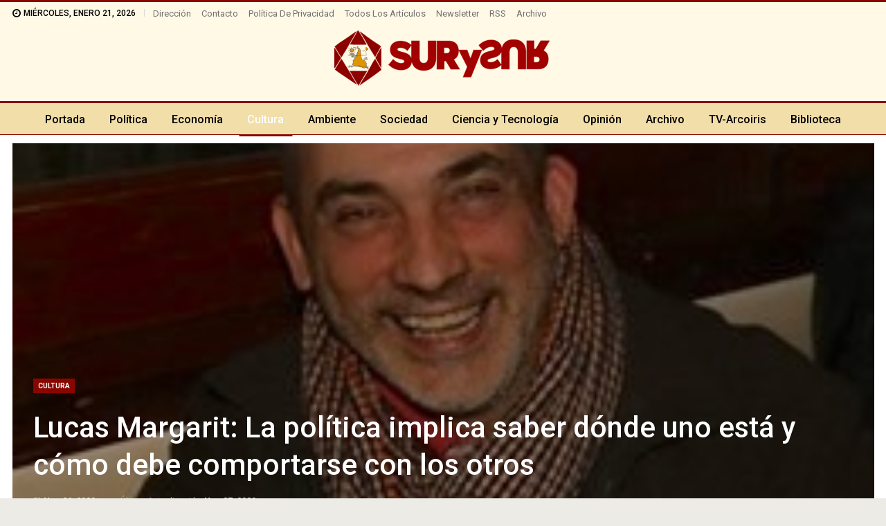

--- FILE ---
content_type: text/html; charset=UTF-8
request_url: https://www.surysur.net/lucas-margarit-la-politica-implica-saber-donde-uno-esta-y-como-debe-comportarse-con-los-otros/
body_size: 31653
content:
	<!DOCTYPE html>
		<!--[if IE 8]>
	<html class="ie ie8" lang="es"> <![endif]-->
	<!--[if IE 9]>
	<html class="ie ie9" lang="es"> <![endif]-->
	<!--[if gt IE 9]><!-->
<html lang="es"> <!--<![endif]-->
	<head>
				<meta charset="UTF-8">
		<meta http-equiv="X-UA-Compatible" content="IE=edge">
		<meta name="viewport" content="width=device-width, initial-scale=1.0">
		<link rel="pingback" href="https://www.surysur.net/xmlrpc.php"/>

		<meta name='robots' content='index, follow, max-image-preview:large, max-snippet:-1, max-video-preview:-1' />

	<!-- This site is optimized with the Yoast SEO plugin v26.7 - https://yoast.com/wordpress/plugins/seo/ -->
	<title>Lucas Margarit: La política implica saber dónde uno está y cómo debe comportarse con los otros - SurySur</title>
	<link rel="canonical" href="https://www.surysur.net/lucas-margarit-la-politica-implica-saber-donde-uno-esta-y-como-debe-comportarse-con-los-otros/" />
	<meta property="og:locale" content="es_ES" />
	<meta property="og:type" content="article" />
	<meta property="og:title" content="Lucas Margarit: La política implica saber dónde uno está y cómo debe comportarse con los otros - SurySur" />
	<meta property="og:description" content="Rolando Revagliatti Doctor en Letras y Director de la Maestría en Literaturas en Lenguas Extranjeras y Literaturas Comparadas, Lucas Margarit, nuestro entrevistado, expresa, entre otros conceptos, que ‘Cualquier trascendencia se construye en nuestra relación con el mundo’, que ‘La religión debe ser fe sin religión’ y que ‘La imprecisión es usualmente parte del estilo y [&hellip;]" />
	<meta property="og:url" content="https://www.surysur.net/lucas-margarit-la-politica-implica-saber-donde-uno-esta-y-como-debe-comportarse-con-los-otros/" />
	<meta property="og:site_name" content="SurySur" />
	<meta property="article:publisher" content="https://www.facebook.com/SurySur" />
	<meta property="article:published_time" content="2020-11-26T19:15:59+00:00" />
	<meta property="article:modified_time" content="2020-11-27T09:41:48+00:00" />
	<meta property="og:image" content="https://www.surysur.net/site/uploads/2020/11/Lucas-Margarit-33.jpg" />
	<meta property="og:image:width" content="255" />
	<meta property="og:image:height" content="270" />
	<meta property="og:image:type" content="image/jpeg" />
	<meta name="author" content="Aram Aharonian" />
	<meta name="twitter:card" content="summary_large_image" />
	<meta name="twitter:creator" content="@revistasurysur" />
	<meta name="twitter:site" content="@revistasurysur" />
	<meta name="twitter:label1" content="Escrito por" />
	<meta name="twitter:data1" content="&lt;a href=&quot;https://www.surysur.net/autor/rolando-revagliatti/&quot; rel=&quot;tag&quot;&gt;Rolando Revagliatti&lt;/a&gt;" />
	<meta name="twitter:label2" content="Tiempo de lectura" />
	<meta name="twitter:data2" content="11 minutos" />
	<script type="application/ld+json" class="yoast-schema-graph">{"@context":"https://schema.org","@graph":[{"@type":"Article","@id":"https://www.surysur.net/lucas-margarit-la-politica-implica-saber-donde-uno-esta-y-como-debe-comportarse-con-los-otros/#article","isPartOf":{"@id":"https://www.surysur.net/lucas-margarit-la-politica-implica-saber-donde-uno-esta-y-como-debe-comportarse-con-los-otros/"},"author":{"name":"Aram Aharonian","@id":"https://www.surysur.net/#/schema/person/5db894f62e97d7efddd98bc511c9196c"},"headline":"Lucas Margarit: La política implica saber dónde uno está y cómo debe comportarse con los otros","datePublished":"2020-11-26T19:15:59+00:00","dateModified":"2020-11-27T09:41:48+00:00","mainEntityOfPage":{"@id":"https://www.surysur.net/lucas-margarit-la-politica-implica-saber-donde-uno-esta-y-como-debe-comportarse-con-los-otros/"},"wordCount":2305,"publisher":{"@id":"https://www.surysur.net/#organization"},"image":{"@id":"https://www.surysur.net/lucas-margarit-la-politica-implica-saber-donde-uno-esta-y-como-debe-comportarse-con-los-otros/#primaryimage"},"thumbnailUrl":"https://www.surysur.net/site/uploads/2020/11/Lucas-Margarit-33.jpg","articleSection":["Cultura"],"inLanguage":"es"},{"@type":"WebPage","@id":"https://www.surysur.net/lucas-margarit-la-politica-implica-saber-donde-uno-esta-y-como-debe-comportarse-con-los-otros/","url":"https://www.surysur.net/lucas-margarit-la-politica-implica-saber-donde-uno-esta-y-como-debe-comportarse-con-los-otros/","name":"Lucas Margarit: La política implica saber dónde uno está y cómo debe comportarse con los otros - SurySur","isPartOf":{"@id":"https://www.surysur.net/#website"},"primaryImageOfPage":{"@id":"https://www.surysur.net/lucas-margarit-la-politica-implica-saber-donde-uno-esta-y-como-debe-comportarse-con-los-otros/#primaryimage"},"image":{"@id":"https://www.surysur.net/lucas-margarit-la-politica-implica-saber-donde-uno-esta-y-como-debe-comportarse-con-los-otros/#primaryimage"},"thumbnailUrl":"https://www.surysur.net/site/uploads/2020/11/Lucas-Margarit-33.jpg","datePublished":"2020-11-26T19:15:59+00:00","dateModified":"2020-11-27T09:41:48+00:00","breadcrumb":{"@id":"https://www.surysur.net/lucas-margarit-la-politica-implica-saber-donde-uno-esta-y-como-debe-comportarse-con-los-otros/#breadcrumb"},"inLanguage":"es","potentialAction":[{"@type":"ReadAction","target":["https://www.surysur.net/lucas-margarit-la-politica-implica-saber-donde-uno-esta-y-como-debe-comportarse-con-los-otros/"]}]},{"@type":"ImageObject","inLanguage":"es","@id":"https://www.surysur.net/lucas-margarit-la-politica-implica-saber-donde-uno-esta-y-como-debe-comportarse-con-los-otros/#primaryimage","url":"https://www.surysur.net/site/uploads/2020/11/Lucas-Margarit-33.jpg","contentUrl":"https://www.surysur.net/site/uploads/2020/11/Lucas-Margarit-33.jpg","width":255,"height":270},{"@type":"BreadcrumbList","@id":"https://www.surysur.net/lucas-margarit-la-politica-implica-saber-donde-uno-esta-y-como-debe-comportarse-con-los-otros/#breadcrumb","itemListElement":[{"@type":"ListItem","position":1,"name":"Portada","item":"https://www.surysur.net/"},{"@type":"ListItem","position":2,"name":"Archivo","item":"https://www.surysur.net/archivo/"},{"@type":"ListItem","position":3,"name":"Lucas Margarit: La política implica saber dónde uno está y cómo debe comportarse con los otros"}]},{"@type":"WebSite","@id":"https://www.surysur.net/#website","url":"https://www.surysur.net/","name":"SurySur","description":"Noticias","publisher":{"@id":"https://www.surysur.net/#organization"},"alternateName":"Sur y Sur","potentialAction":[{"@type":"SearchAction","target":{"@type":"EntryPoint","urlTemplate":"https://www.surysur.net/?s={search_term_string}"},"query-input":{"@type":"PropertyValueSpecification","valueRequired":true,"valueName":"search_term_string"}}],"inLanguage":"es"},{"@type":"Organization","@id":"https://www.surysur.net/#organization","name":"SurySur","alternateName":"Sur y Sur Noticias","url":"https://www.surysur.net/","logo":{"@type":"ImageObject","inLanguage":"es","@id":"https://www.surysur.net/#/schema/logo/image/","url":"https://www.surysur.net/site/uploads/2024/02/logo-surysur-dib.png","contentUrl":"https://www.surysur.net/site/uploads/2024/02/logo-surysur-dib.png","width":640,"height":164,"caption":"SurySur"},"image":{"@id":"https://www.surysur.net/#/schema/logo/image/"},"sameAs":["https://www.facebook.com/SurySur","https://x.com/revistasurysur"]},{"@type":"Person","@id":"https://www.surysur.net/#/schema/person/5db894f62e97d7efddd98bc511c9196c","name":"Aram Aharonian","image":{"@type":"ImageObject","inLanguage":"es","@id":"https://www.surysur.net/#/schema/person/image/","url":"https://secure.gravatar.com/avatar/afc2ebe78add87788ed3f34191db28d9cdf6432c00d3b64540b2779e1f7cb823?s=96&d=blank&r=g","contentUrl":"https://secure.gravatar.com/avatar/afc2ebe78add87788ed3f34191db28d9cdf6432c00d3b64540b2779e1f7cb823?s=96&d=blank&r=g","caption":"Aram Aharonian"},"url":"https://www.surysur.net/author/aram/"}]}</script>
	<!-- / Yoast SEO plugin. -->


<link rel='dns-prefetch' href='//fonts.googleapis.com' />
<link rel="alternate" type="application/rss+xml" title="SurySur &raquo; Feed" href="https://www.surysur.net/feed/" />
<link rel="alternate" type="application/rss+xml" title="SurySur &raquo; Feed de los comentarios" href="https://www.surysur.net/comments/feed/" />
<link rel="alternate" title="oEmbed (JSON)" type="application/json+oembed" href="https://www.surysur.net/wp-json/oembed/1.0/embed?url=https%3A%2F%2Fwww.surysur.net%2Flucas-margarit-la-politica-implica-saber-donde-uno-esta-y-como-debe-comportarse-con-los-otros%2F" />
<link rel="alternate" title="oEmbed (XML)" type="text/xml+oembed" href="https://www.surysur.net/wp-json/oembed/1.0/embed?url=https%3A%2F%2Fwww.surysur.net%2Flucas-margarit-la-politica-implica-saber-donde-uno-esta-y-como-debe-comportarse-con-los-otros%2F&#038;format=xml" />
<style id='wp-img-auto-sizes-contain-inline-css' type='text/css'>
img:is([sizes=auto i],[sizes^="auto," i]){contain-intrinsic-size:3000px 1500px}
/*# sourceURL=wp-img-auto-sizes-contain-inline-css */
</style>
<style id='wp-emoji-styles-inline-css' type='text/css'>

	img.wp-smiley, img.emoji {
		display: inline !important;
		border: none !important;
		box-shadow: none !important;
		height: 1em !important;
		width: 1em !important;
		margin: 0 0.07em !important;
		vertical-align: -0.1em !important;
		background: none !important;
		padding: 0 !important;
	}
/*# sourceURL=wp-emoji-styles-inline-css */
</style>
<style id='wp-block-library-inline-css' type='text/css'>
:root{
  --wp-block-synced-color:#7a00df;
  --wp-block-synced-color--rgb:122, 0, 223;
  --wp-bound-block-color:var(--wp-block-synced-color);
  --wp-editor-canvas-background:#ddd;
  --wp-admin-theme-color:#007cba;
  --wp-admin-theme-color--rgb:0, 124, 186;
  --wp-admin-theme-color-darker-10:#006ba1;
  --wp-admin-theme-color-darker-10--rgb:0, 107, 160.5;
  --wp-admin-theme-color-darker-20:#005a87;
  --wp-admin-theme-color-darker-20--rgb:0, 90, 135;
  --wp-admin-border-width-focus:2px;
}
@media (min-resolution:192dpi){
  :root{
    --wp-admin-border-width-focus:1.5px;
  }
}
.wp-element-button{
  cursor:pointer;
}

:root .has-very-light-gray-background-color{
  background-color:#eee;
}
:root .has-very-dark-gray-background-color{
  background-color:#313131;
}
:root .has-very-light-gray-color{
  color:#eee;
}
:root .has-very-dark-gray-color{
  color:#313131;
}
:root .has-vivid-green-cyan-to-vivid-cyan-blue-gradient-background{
  background:linear-gradient(135deg, #00d084, #0693e3);
}
:root .has-purple-crush-gradient-background{
  background:linear-gradient(135deg, #34e2e4, #4721fb 50%, #ab1dfe);
}
:root .has-hazy-dawn-gradient-background{
  background:linear-gradient(135deg, #faaca8, #dad0ec);
}
:root .has-subdued-olive-gradient-background{
  background:linear-gradient(135deg, #fafae1, #67a671);
}
:root .has-atomic-cream-gradient-background{
  background:linear-gradient(135deg, #fdd79a, #004a59);
}
:root .has-nightshade-gradient-background{
  background:linear-gradient(135deg, #330968, #31cdcf);
}
:root .has-midnight-gradient-background{
  background:linear-gradient(135deg, #020381, #2874fc);
}
:root{
  --wp--preset--font-size--normal:16px;
  --wp--preset--font-size--huge:42px;
}

.has-regular-font-size{
  font-size:1em;
}

.has-larger-font-size{
  font-size:2.625em;
}

.has-normal-font-size{
  font-size:var(--wp--preset--font-size--normal);
}

.has-huge-font-size{
  font-size:var(--wp--preset--font-size--huge);
}

.has-text-align-center{
  text-align:center;
}

.has-text-align-left{
  text-align:left;
}

.has-text-align-right{
  text-align:right;
}

.has-fit-text{
  white-space:nowrap !important;
}

#end-resizable-editor-section{
  display:none;
}

.aligncenter{
  clear:both;
}

.items-justified-left{
  justify-content:flex-start;
}

.items-justified-center{
  justify-content:center;
}

.items-justified-right{
  justify-content:flex-end;
}

.items-justified-space-between{
  justify-content:space-between;
}

.screen-reader-text{
  border:0;
  clip-path:inset(50%);
  height:1px;
  margin:-1px;
  overflow:hidden;
  padding:0;
  position:absolute;
  width:1px;
  word-wrap:normal !important;
}

.screen-reader-text:focus{
  background-color:#ddd;
  clip-path:none;
  color:#444;
  display:block;
  font-size:1em;
  height:auto;
  left:5px;
  line-height:normal;
  padding:15px 23px 14px;
  text-decoration:none;
  top:5px;
  width:auto;
  z-index:100000;
}
html :where(.has-border-color){
  border-style:solid;
}

html :where([style*=border-top-color]){
  border-top-style:solid;
}

html :where([style*=border-right-color]){
  border-right-style:solid;
}

html :where([style*=border-bottom-color]){
  border-bottom-style:solid;
}

html :where([style*=border-left-color]){
  border-left-style:solid;
}

html :where([style*=border-width]){
  border-style:solid;
}

html :where([style*=border-top-width]){
  border-top-style:solid;
}

html :where([style*=border-right-width]){
  border-right-style:solid;
}

html :where([style*=border-bottom-width]){
  border-bottom-style:solid;
}

html :where([style*=border-left-width]){
  border-left-style:solid;
}
html :where(img[class*=wp-image-]){
  height:auto;
  max-width:100%;
}
:where(figure){
  margin:0 0 1em;
}

html :where(.is-position-sticky){
  --wp-admin--admin-bar--position-offset:var(--wp-admin--admin-bar--height, 0px);
}

@media screen and (max-width:600px){
  html :where(.is-position-sticky){
    --wp-admin--admin-bar--position-offset:0px;
  }
}

/*# sourceURL=wp-block-library-inline-css */
</style><style id='wp-block-image-inline-css' type='text/css'>
.wp-block-image>a,.wp-block-image>figure>a{
  display:inline-block;
}
.wp-block-image img{
  box-sizing:border-box;
  height:auto;
  max-width:100%;
  vertical-align:bottom;
}
@media not (prefers-reduced-motion){
  .wp-block-image img.hide{
    visibility:hidden;
  }
  .wp-block-image img.show{
    animation:show-content-image .4s;
  }
}
.wp-block-image[style*=border-radius] img,.wp-block-image[style*=border-radius]>a{
  border-radius:inherit;
}
.wp-block-image.has-custom-border img{
  box-sizing:border-box;
}
.wp-block-image.aligncenter{
  text-align:center;
}
.wp-block-image.alignfull>a,.wp-block-image.alignwide>a{
  width:100%;
}
.wp-block-image.alignfull img,.wp-block-image.alignwide img{
  height:auto;
  width:100%;
}
.wp-block-image .aligncenter,.wp-block-image .alignleft,.wp-block-image .alignright,.wp-block-image.aligncenter,.wp-block-image.alignleft,.wp-block-image.alignright{
  display:table;
}
.wp-block-image .aligncenter>figcaption,.wp-block-image .alignleft>figcaption,.wp-block-image .alignright>figcaption,.wp-block-image.aligncenter>figcaption,.wp-block-image.alignleft>figcaption,.wp-block-image.alignright>figcaption{
  caption-side:bottom;
  display:table-caption;
}
.wp-block-image .alignleft{
  float:left;
  margin:.5em 1em .5em 0;
}
.wp-block-image .alignright{
  float:right;
  margin:.5em 0 .5em 1em;
}
.wp-block-image .aligncenter{
  margin-left:auto;
  margin-right:auto;
}
.wp-block-image :where(figcaption){
  margin-bottom:1em;
  margin-top:.5em;
}
.wp-block-image.is-style-circle-mask img{
  border-radius:9999px;
}
@supports ((-webkit-mask-image:none) or (mask-image:none)) or (-webkit-mask-image:none){
  .wp-block-image.is-style-circle-mask img{
    border-radius:0;
    -webkit-mask-image:url('data:image/svg+xml;utf8,<svg viewBox="0 0 100 100" xmlns="http://www.w3.org/2000/svg"><circle cx="50" cy="50" r="50"/></svg>');
            mask-image:url('data:image/svg+xml;utf8,<svg viewBox="0 0 100 100" xmlns="http://www.w3.org/2000/svg"><circle cx="50" cy="50" r="50"/></svg>');
    mask-mode:alpha;
    -webkit-mask-position:center;
            mask-position:center;
    -webkit-mask-repeat:no-repeat;
            mask-repeat:no-repeat;
    -webkit-mask-size:contain;
            mask-size:contain;
  }
}

:root :where(.wp-block-image.is-style-rounded img,.wp-block-image .is-style-rounded img){
  border-radius:9999px;
}

.wp-block-image figure{
  margin:0;
}

.wp-lightbox-container{
  display:flex;
  flex-direction:column;
  position:relative;
}
.wp-lightbox-container img{
  cursor:zoom-in;
}
.wp-lightbox-container img:hover+button{
  opacity:1;
}
.wp-lightbox-container button{
  align-items:center;
  backdrop-filter:blur(16px) saturate(180%);
  background-color:#5a5a5a40;
  border:none;
  border-radius:4px;
  cursor:zoom-in;
  display:flex;
  height:20px;
  justify-content:center;
  opacity:0;
  padding:0;
  position:absolute;
  right:16px;
  text-align:center;
  top:16px;
  width:20px;
  z-index:100;
}
@media not (prefers-reduced-motion){
  .wp-lightbox-container button{
    transition:opacity .2s ease;
  }
}
.wp-lightbox-container button:focus-visible{
  outline:3px auto #5a5a5a40;
  outline:3px auto -webkit-focus-ring-color;
  outline-offset:3px;
}
.wp-lightbox-container button:hover{
  cursor:pointer;
  opacity:1;
}
.wp-lightbox-container button:focus{
  opacity:1;
}
.wp-lightbox-container button:focus,.wp-lightbox-container button:hover,.wp-lightbox-container button:not(:hover):not(:active):not(.has-background){
  background-color:#5a5a5a40;
  border:none;
}

.wp-lightbox-overlay{
  box-sizing:border-box;
  cursor:zoom-out;
  height:100vh;
  left:0;
  overflow:hidden;
  position:fixed;
  top:0;
  visibility:hidden;
  width:100%;
  z-index:100000;
}
.wp-lightbox-overlay .close-button{
  align-items:center;
  cursor:pointer;
  display:flex;
  justify-content:center;
  min-height:40px;
  min-width:40px;
  padding:0;
  position:absolute;
  right:calc(env(safe-area-inset-right) + 16px);
  top:calc(env(safe-area-inset-top) + 16px);
  z-index:5000000;
}
.wp-lightbox-overlay .close-button:focus,.wp-lightbox-overlay .close-button:hover,.wp-lightbox-overlay .close-button:not(:hover):not(:active):not(.has-background){
  background:none;
  border:none;
}
.wp-lightbox-overlay .lightbox-image-container{
  height:var(--wp--lightbox-container-height);
  left:50%;
  overflow:hidden;
  position:absolute;
  top:50%;
  transform:translate(-50%, -50%);
  transform-origin:top left;
  width:var(--wp--lightbox-container-width);
  z-index:9999999999;
}
.wp-lightbox-overlay .wp-block-image{
  align-items:center;
  box-sizing:border-box;
  display:flex;
  height:100%;
  justify-content:center;
  margin:0;
  position:relative;
  transform-origin:0 0;
  width:100%;
  z-index:3000000;
}
.wp-lightbox-overlay .wp-block-image img{
  height:var(--wp--lightbox-image-height);
  min-height:var(--wp--lightbox-image-height);
  min-width:var(--wp--lightbox-image-width);
  width:var(--wp--lightbox-image-width);
}
.wp-lightbox-overlay .wp-block-image figcaption{
  display:none;
}
.wp-lightbox-overlay button{
  background:none;
  border:none;
}
.wp-lightbox-overlay .scrim{
  background-color:#fff;
  height:100%;
  opacity:.9;
  position:absolute;
  width:100%;
  z-index:2000000;
}
.wp-lightbox-overlay.active{
  visibility:visible;
}
@media not (prefers-reduced-motion){
  .wp-lightbox-overlay.active{
    animation:turn-on-visibility .25s both;
  }
  .wp-lightbox-overlay.active img{
    animation:turn-on-visibility .35s both;
  }
  .wp-lightbox-overlay.show-closing-animation:not(.active){
    animation:turn-off-visibility .35s both;
  }
  .wp-lightbox-overlay.show-closing-animation:not(.active) img{
    animation:turn-off-visibility .25s both;
  }
  .wp-lightbox-overlay.zoom.active{
    animation:none;
    opacity:1;
    visibility:visible;
  }
  .wp-lightbox-overlay.zoom.active .lightbox-image-container{
    animation:lightbox-zoom-in .4s;
  }
  .wp-lightbox-overlay.zoom.active .lightbox-image-container img{
    animation:none;
  }
  .wp-lightbox-overlay.zoom.active .scrim{
    animation:turn-on-visibility .4s forwards;
  }
  .wp-lightbox-overlay.zoom.show-closing-animation:not(.active){
    animation:none;
  }
  .wp-lightbox-overlay.zoom.show-closing-animation:not(.active) .lightbox-image-container{
    animation:lightbox-zoom-out .4s;
  }
  .wp-lightbox-overlay.zoom.show-closing-animation:not(.active) .lightbox-image-container img{
    animation:none;
  }
  .wp-lightbox-overlay.zoom.show-closing-animation:not(.active) .scrim{
    animation:turn-off-visibility .4s forwards;
  }
}

@keyframes show-content-image{
  0%{
    visibility:hidden;
  }
  99%{
    visibility:hidden;
  }
  to{
    visibility:visible;
  }
}
@keyframes turn-on-visibility{
  0%{
    opacity:0;
  }
  to{
    opacity:1;
  }
}
@keyframes turn-off-visibility{
  0%{
    opacity:1;
    visibility:visible;
  }
  99%{
    opacity:0;
    visibility:visible;
  }
  to{
    opacity:0;
    visibility:hidden;
  }
}
@keyframes lightbox-zoom-in{
  0%{
    transform:translate(calc((-100vw + var(--wp--lightbox-scrollbar-width))/2 + var(--wp--lightbox-initial-left-position)), calc(-50vh + var(--wp--lightbox-initial-top-position))) scale(var(--wp--lightbox-scale));
  }
  to{
    transform:translate(-50%, -50%) scale(1);
  }
}
@keyframes lightbox-zoom-out{
  0%{
    transform:translate(-50%, -50%) scale(1);
    visibility:visible;
  }
  99%{
    visibility:visible;
  }
  to{
    transform:translate(calc((-100vw + var(--wp--lightbox-scrollbar-width))/2 + var(--wp--lightbox-initial-left-position)), calc(-50vh + var(--wp--lightbox-initial-top-position))) scale(var(--wp--lightbox-scale));
    visibility:hidden;
  }
}
/*# sourceURL=https://www.surysur.net/wp-includes/blocks/image/style.css */
</style>
<style id='global-styles-inline-css' type='text/css'>
:root{--wp--preset--aspect-ratio--square: 1;--wp--preset--aspect-ratio--4-3: 4/3;--wp--preset--aspect-ratio--3-4: 3/4;--wp--preset--aspect-ratio--3-2: 3/2;--wp--preset--aspect-ratio--2-3: 2/3;--wp--preset--aspect-ratio--16-9: 16/9;--wp--preset--aspect-ratio--9-16: 9/16;--wp--preset--color--black: #000000;--wp--preset--color--cyan-bluish-gray: #abb8c3;--wp--preset--color--white: #ffffff;--wp--preset--color--pale-pink: #f78da7;--wp--preset--color--vivid-red: #cf2e2e;--wp--preset--color--luminous-vivid-orange: #ff6900;--wp--preset--color--luminous-vivid-amber: #fcb900;--wp--preset--color--light-green-cyan: #7bdcb5;--wp--preset--color--vivid-green-cyan: #00d084;--wp--preset--color--pale-cyan-blue: #8ed1fc;--wp--preset--color--vivid-cyan-blue: #0693e3;--wp--preset--color--vivid-purple: #9b51e0;--wp--preset--gradient--vivid-cyan-blue-to-vivid-purple: linear-gradient(135deg,rgb(6,147,227) 0%,rgb(155,81,224) 100%);--wp--preset--gradient--light-green-cyan-to-vivid-green-cyan: linear-gradient(135deg,rgb(122,220,180) 0%,rgb(0,208,130) 100%);--wp--preset--gradient--luminous-vivid-amber-to-luminous-vivid-orange: linear-gradient(135deg,rgb(252,185,0) 0%,rgb(255,105,0) 100%);--wp--preset--gradient--luminous-vivid-orange-to-vivid-red: linear-gradient(135deg,rgb(255,105,0) 0%,rgb(207,46,46) 100%);--wp--preset--gradient--very-light-gray-to-cyan-bluish-gray: linear-gradient(135deg,rgb(238,238,238) 0%,rgb(169,184,195) 100%);--wp--preset--gradient--cool-to-warm-spectrum: linear-gradient(135deg,rgb(74,234,220) 0%,rgb(151,120,209) 20%,rgb(207,42,186) 40%,rgb(238,44,130) 60%,rgb(251,105,98) 80%,rgb(254,248,76) 100%);--wp--preset--gradient--blush-light-purple: linear-gradient(135deg,rgb(255,206,236) 0%,rgb(152,150,240) 100%);--wp--preset--gradient--blush-bordeaux: linear-gradient(135deg,rgb(254,205,165) 0%,rgb(254,45,45) 50%,rgb(107,0,62) 100%);--wp--preset--gradient--luminous-dusk: linear-gradient(135deg,rgb(255,203,112) 0%,rgb(199,81,192) 50%,rgb(65,88,208) 100%);--wp--preset--gradient--pale-ocean: linear-gradient(135deg,rgb(255,245,203) 0%,rgb(182,227,212) 50%,rgb(51,167,181) 100%);--wp--preset--gradient--electric-grass: linear-gradient(135deg,rgb(202,248,128) 0%,rgb(113,206,126) 100%);--wp--preset--gradient--midnight: linear-gradient(135deg,rgb(2,3,129) 0%,rgb(40,116,252) 100%);--wp--preset--font-size--small: 13px;--wp--preset--font-size--medium: 20px;--wp--preset--font-size--large: 36px;--wp--preset--font-size--x-large: 42px;--wp--preset--spacing--20: 0.44rem;--wp--preset--spacing--30: 0.67rem;--wp--preset--spacing--40: 1rem;--wp--preset--spacing--50: 1.5rem;--wp--preset--spacing--60: 2.25rem;--wp--preset--spacing--70: 3.38rem;--wp--preset--spacing--80: 5.06rem;--wp--preset--shadow--natural: 6px 6px 9px rgba(0, 0, 0, 0.2);--wp--preset--shadow--deep: 12px 12px 50px rgba(0, 0, 0, 0.4);--wp--preset--shadow--sharp: 6px 6px 0px rgba(0, 0, 0, 0.2);--wp--preset--shadow--outlined: 6px 6px 0px -3px rgb(255, 255, 255), 6px 6px rgb(0, 0, 0);--wp--preset--shadow--crisp: 6px 6px 0px rgb(0, 0, 0);}:where(.is-layout-flex){gap: 0.5em;}:where(.is-layout-grid){gap: 0.5em;}body .is-layout-flex{display: flex;}.is-layout-flex{flex-wrap: wrap;align-items: center;}.is-layout-flex > :is(*, div){margin: 0;}body .is-layout-grid{display: grid;}.is-layout-grid > :is(*, div){margin: 0;}:where(.wp-block-columns.is-layout-flex){gap: 2em;}:where(.wp-block-columns.is-layout-grid){gap: 2em;}:where(.wp-block-post-template.is-layout-flex){gap: 1.25em;}:where(.wp-block-post-template.is-layout-grid){gap: 1.25em;}.has-black-color{color: var(--wp--preset--color--black) !important;}.has-cyan-bluish-gray-color{color: var(--wp--preset--color--cyan-bluish-gray) !important;}.has-white-color{color: var(--wp--preset--color--white) !important;}.has-pale-pink-color{color: var(--wp--preset--color--pale-pink) !important;}.has-vivid-red-color{color: var(--wp--preset--color--vivid-red) !important;}.has-luminous-vivid-orange-color{color: var(--wp--preset--color--luminous-vivid-orange) !important;}.has-luminous-vivid-amber-color{color: var(--wp--preset--color--luminous-vivid-amber) !important;}.has-light-green-cyan-color{color: var(--wp--preset--color--light-green-cyan) !important;}.has-vivid-green-cyan-color{color: var(--wp--preset--color--vivid-green-cyan) !important;}.has-pale-cyan-blue-color{color: var(--wp--preset--color--pale-cyan-blue) !important;}.has-vivid-cyan-blue-color{color: var(--wp--preset--color--vivid-cyan-blue) !important;}.has-vivid-purple-color{color: var(--wp--preset--color--vivid-purple) !important;}.has-black-background-color{background-color: var(--wp--preset--color--black) !important;}.has-cyan-bluish-gray-background-color{background-color: var(--wp--preset--color--cyan-bluish-gray) !important;}.has-white-background-color{background-color: var(--wp--preset--color--white) !important;}.has-pale-pink-background-color{background-color: var(--wp--preset--color--pale-pink) !important;}.has-vivid-red-background-color{background-color: var(--wp--preset--color--vivid-red) !important;}.has-luminous-vivid-orange-background-color{background-color: var(--wp--preset--color--luminous-vivid-orange) !important;}.has-luminous-vivid-amber-background-color{background-color: var(--wp--preset--color--luminous-vivid-amber) !important;}.has-light-green-cyan-background-color{background-color: var(--wp--preset--color--light-green-cyan) !important;}.has-vivid-green-cyan-background-color{background-color: var(--wp--preset--color--vivid-green-cyan) !important;}.has-pale-cyan-blue-background-color{background-color: var(--wp--preset--color--pale-cyan-blue) !important;}.has-vivid-cyan-blue-background-color{background-color: var(--wp--preset--color--vivid-cyan-blue) !important;}.has-vivid-purple-background-color{background-color: var(--wp--preset--color--vivid-purple) !important;}.has-black-border-color{border-color: var(--wp--preset--color--black) !important;}.has-cyan-bluish-gray-border-color{border-color: var(--wp--preset--color--cyan-bluish-gray) !important;}.has-white-border-color{border-color: var(--wp--preset--color--white) !important;}.has-pale-pink-border-color{border-color: var(--wp--preset--color--pale-pink) !important;}.has-vivid-red-border-color{border-color: var(--wp--preset--color--vivid-red) !important;}.has-luminous-vivid-orange-border-color{border-color: var(--wp--preset--color--luminous-vivid-orange) !important;}.has-luminous-vivid-amber-border-color{border-color: var(--wp--preset--color--luminous-vivid-amber) !important;}.has-light-green-cyan-border-color{border-color: var(--wp--preset--color--light-green-cyan) !important;}.has-vivid-green-cyan-border-color{border-color: var(--wp--preset--color--vivid-green-cyan) !important;}.has-pale-cyan-blue-border-color{border-color: var(--wp--preset--color--pale-cyan-blue) !important;}.has-vivid-cyan-blue-border-color{border-color: var(--wp--preset--color--vivid-cyan-blue) !important;}.has-vivid-purple-border-color{border-color: var(--wp--preset--color--vivid-purple) !important;}.has-vivid-cyan-blue-to-vivid-purple-gradient-background{background: var(--wp--preset--gradient--vivid-cyan-blue-to-vivid-purple) !important;}.has-light-green-cyan-to-vivid-green-cyan-gradient-background{background: var(--wp--preset--gradient--light-green-cyan-to-vivid-green-cyan) !important;}.has-luminous-vivid-amber-to-luminous-vivid-orange-gradient-background{background: var(--wp--preset--gradient--luminous-vivid-amber-to-luminous-vivid-orange) !important;}.has-luminous-vivid-orange-to-vivid-red-gradient-background{background: var(--wp--preset--gradient--luminous-vivid-orange-to-vivid-red) !important;}.has-very-light-gray-to-cyan-bluish-gray-gradient-background{background: var(--wp--preset--gradient--very-light-gray-to-cyan-bluish-gray) !important;}.has-cool-to-warm-spectrum-gradient-background{background: var(--wp--preset--gradient--cool-to-warm-spectrum) !important;}.has-blush-light-purple-gradient-background{background: var(--wp--preset--gradient--blush-light-purple) !important;}.has-blush-bordeaux-gradient-background{background: var(--wp--preset--gradient--blush-bordeaux) !important;}.has-luminous-dusk-gradient-background{background: var(--wp--preset--gradient--luminous-dusk) !important;}.has-pale-ocean-gradient-background{background: var(--wp--preset--gradient--pale-ocean) !important;}.has-electric-grass-gradient-background{background: var(--wp--preset--gradient--electric-grass) !important;}.has-midnight-gradient-background{background: var(--wp--preset--gradient--midnight) !important;}.has-small-font-size{font-size: var(--wp--preset--font-size--small) !important;}.has-medium-font-size{font-size: var(--wp--preset--font-size--medium) !important;}.has-large-font-size{font-size: var(--wp--preset--font-size--large) !important;}.has-x-large-font-size{font-size: var(--wp--preset--font-size--x-large) !important;}
/*# sourceURL=global-styles-inline-css */
</style>
<style id='core-block-supports-inline-css' type='text/css'>
/**
 * Core styles: block-supports
 */

/*# sourceURL=core-block-supports-inline-css */
</style>

<style id='classic-theme-styles-inline-css' type='text/css'>
/**
 * These rules are needed for backwards compatibility.
 * They should match the button element rules in the base theme.json file.
 */
.wp-block-button__link {
	color: #ffffff;
	background-color: #32373c;
	border-radius: 9999px; /* 100% causes an oval, but any explicit but really high value retains the pill shape. */

	/* This needs a low specificity so it won't override the rules from the button element if defined in theme.json. */
	box-shadow: none;
	text-decoration: none;

	/* The extra 2px are added to size solids the same as the outline versions.*/
	padding: calc(0.667em + 2px) calc(1.333em + 2px);

	font-size: 1.125em;
}

.wp-block-file__button {
	background: #32373c;
	color: #ffffff;
	text-decoration: none;
}

/*# sourceURL=/wp-includes/css/classic-themes.css */
</style>
<link rel='stylesheet' id='contact-form-7-css' href='https://www.surysur.net/site/plugins/contact-form-7/includes/css/styles.css?ver=6.1.4' type='text/css' media='all' />
<link rel='stylesheet' id='logosquote-css' href='https://www.surysur.net/site/plugins/logosQuotes/css/logosquote.css?ver=6.9' type='text/css' media='all' />
<link rel='stylesheet' id='super-rss-reader-css' href='https://www.surysur.net/site/plugins/super-rss-reader/public/css/style.min.css?ver=5.4' type='text/css' media='all' />
<link rel='stylesheet' id='better-framework-main-fonts-css' href='https://fonts.googleapis.com/css?family=Roboto:400,700,500,400italic&#038;display=swap' type='text/css' media='all' />
<link rel='stylesheet' id='__EPYT__style-css' href='https://www.surysur.net/site/plugins/youtube-embed-plus/styles/ytprefs.css?ver=14.2.4' type='text/css' media='all' />
<style id='__EPYT__style-inline-css' type='text/css'>

                .epyt-gallery-thumb {
                        width: 25%;
                }
                
/*# sourceURL=__EPYT__style-inline-css */
</style>
<script type="text/javascript" src="https://www.surysur.net/wp-includes/js/jquery/jquery.js?ver=3.7.1" id="jquery-core-js"></script>
<script type="text/javascript" src="https://www.surysur.net/wp-includes/js/jquery/jquery-migrate.js?ver=3.4.1" id="jquery-migrate-js"></script>
<script type="text/javascript" src="https://www.surysur.net/site/plugins/super-rss-reader/public/js/jquery.easy-ticker.min.js?ver=5.4" id="jquery-easy-ticker-js"></script>
<script type="text/javascript" src="https://www.surysur.net/site/plugins/super-rss-reader/public/js/script.min.js?ver=5.4" id="super-rss-reader-js"></script>
<script type="text/javascript" id="__ytprefs__-js-extra">
/* <![CDATA[ */
var _EPYT_ = {"ajaxurl":"https://www.surysur.net/wp-admin/admin-ajax.php","security":"0c44b7ef7a","gallery_scrolloffset":"20","eppathtoscripts":"https://www.surysur.net/site/plugins/youtube-embed-plus/scripts/","eppath":"https://www.surysur.net/site/plugins/youtube-embed-plus/","epresponsiveselector":"[\"iframe.__youtube_prefs_widget__\"]","epdovol":"1","version":"14.2.4","evselector":"iframe.__youtube_prefs__[src], iframe[src*=\"youtube.com/embed/\"], iframe[src*=\"youtube-nocookie.com/embed/\"]","ajax_compat":"","maxres_facade":"eager","ytapi_load":"light","pause_others":"","stopMobileBuffer":"1","facade_mode":"","not_live_on_channel":""};
//# sourceURL=__ytprefs__-js-extra
/* ]]> */
</script>
<script type="text/javascript" src="https://www.surysur.net/site/plugins/youtube-embed-plus/scripts/ytprefs.js?ver=14.2.4" id="__ytprefs__-js"></script>
<link rel="EditURI" type="application/rsd+xml" title="RSD" href="https://www.surysur.net/xmlrpc.php?rsd" />
<link rel='shortlink' href='https://www.surysur.net/?p=79454' />

<style type="text/css">

.pds-container {
	position: relative;
  overflow: hidden;
  width: 100%;
  padding-top: 56.25%; /* 16:9 Aspect Ratio (divide 9 by 16 = 0.5625) */
	
	
}



.pds-responsive-iframe {
	position: absolute;
  top: 0;
  left: 0;
  bottom: 0;
  right: 0;
  width: 100%;
  height: 100%;
	
}

</style>

<meta name="generator" content="Powered by WPBakery Page Builder - drag and drop page builder for WordPress."/>
<script type="application/ld+json">{
    "@context": "http://schema.org/",
    "@type": "Organization",
    "@id": "#organization",
    "logo": {
        "@type": "ImageObject",
        "url": "https://www.surysur.net/site/uploads/2024/02/logo-surysur-dib-2.png"
    },
    "url": "https://www.surysur.net/",
    "name": "SurySur",
    "description": "Noticias"
}</script>
<script type="application/ld+json">{
    "@context": "http://schema.org/",
    "@type": "WebSite",
    "name": "SurySur",
    "alternateName": "Noticias",
    "url": "https://www.surysur.net/"
}</script>
<script type="application/ld+json">{
    "@context": "http://schema.org/",
    "@type": "BlogPosting",
    "headline": "Lucas Margarit: La pol\u00edtica implica saber d\u00f3nde uno est\u00e1 y c\u00f3mo debe comportarse con los otros",
    "description": "Doctor en Letras y Director de la Maestr\u00eda en Literaturas en Lenguas Extranjeras y Literaturas Comparadas, Lucas Margarit, nuestro entrevistado, expresa, entre otros conceptos, que \u2018Cualquier trascendencia se construye en nuestra relaci\u00f3n con el mund",
    "datePublished": "2020-11-26",
    "dateModified": "2020-11-27",
    "author": {
        "@type": "Person",
        "@id": "#person-ahrefhttpswwwsurysurnetautorrolando-revagliattireltagRolandoRevagliattia",
        "name": "<a href=\"https://www.surysur.net/autor/rolando-revagliatti/\" rel=\"tag\">Rolando Revagliatti</a>"
    },
    "image": "https://www.surysur.net/site/uploads/2020/11/Lucas-Margarit-33.jpg",
    "interactionStatistic": [
        {
            "@type": "InteractionCounter",
            "interactionType": "http://schema.org/CommentAction",
            "userInteractionCount": "0"
        }
    ],
    "publisher": {
        "@id": "#organization"
    },
    "mainEntityOfPage": "https://www.surysur.net/lucas-margarit-la-politica-implica-saber-donde-uno-esta-y-como-debe-comportarse-con-los-otros/"
}</script>
<link rel='stylesheet' id='bf-minifed-css-1' href='https://www.surysur.net/site/bs-booster-cache/3ef1bad50f11dfe1d8b2910693be114a.css' type='text/css' media='all' />
<link rel='stylesheet' id='7.11.0-1768997805' href='https://www.surysur.net/site/bs-booster-cache/28e0c72903b5b9992638220a1ce6d381.css' type='text/css' media='all' />
<link rel="icon" href="https://www.surysur.net/site/uploads/2025/02/cropped-298777336_568592581394596_2227057020320040960_n-32x32.png" sizes="32x32" />
<link rel="icon" href="https://www.surysur.net/site/uploads/2025/02/cropped-298777336_568592581394596_2227057020320040960_n-192x192.png" sizes="192x192" />
<link rel="apple-touch-icon" href="https://www.surysur.net/site/uploads/2025/02/cropped-298777336_568592581394596_2227057020320040960_n-180x180.png" />
<meta name="msapplication-TileImage" content="https://www.surysur.net/site/uploads/2025/02/cropped-298777336_568592581394596_2227057020320040960_n-270x270.png" />

<!-- BetterFramework Head Inline CSS -->
<style>
/*
.main-wrap  {
    background-color: #fff9e6!important;
}
*/
.post-author-a {
	display: none!important;
}

</style>
<!-- /BetterFramework Head Inline CSS-->
<noscript><style> .wpb_animate_when_almost_visible { opacity: 1; }</style></noscript>	</head>

<body class="wp-singular post-template-default single single-post postid-79454 single-format-standard wp-theme-publisher bs-theme bs-publisher bs-publisher-news-insider active-top-line ltr close-rh page-layout-2-col page-layout-2-col-right boxed active-sticky-sidebar main-menu-sticky-smart main-menu-full-width single-prim-cat-3 single-cat-3  wpb-js-composer js-comp-ver-6.13.0 vc_responsive bs-ll-d" dir="ltr">
		<div class="main-wrap content-main-wrap">
			<header id="header" class="site-header header-style-1 full-width" itemscope="itemscope" itemtype="https://schema.org/WPHeader">
		<section class="topbar topbar-style-1 hidden-xs hidden-xs">
	<div class="content-wrap">
		<div class="container">
			<div class="topbar-inner clearfix">

				
				<div class="section-menu">
						<div id="menu-top" class="menu top-menu-wrapper" role="navigation" itemscope="itemscope" itemtype="https://schema.org/SiteNavigationElement">
		<nav class="top-menu-container">

			<ul id="top-navigation" class="top-menu menu clearfix bsm-pure">
									<li id="topbar-date" class="menu-item menu-item-date">
					<span
						class="topbar-date">miércoles, enero 21, 2026</span>
					</li>
					<li id="menu-item-70495" class="menu-item menu-item-type-post_type menu-item-object-page better-anim-fade menu-item-70495"><a href="https://www.surysur.net/direccion/">Dirección</a></li>
<li id="menu-item-70496" class="menu-item menu-item-type-post_type menu-item-object-page better-anim-fade menu-item-70496"><a href="https://www.surysur.net/contacto/">Contacto</a></li>
<li id="menu-item-70497" class="menu-item menu-item-type-post_type menu-item-object-page menu-item-privacy-policy better-anim-fade menu-item-70497"><a href="https://www.surysur.net/politica-de-privacidad/">Política de privacidad</a></li>
<li id="menu-item-113077" class="menu-item menu-item-type-post_type menu-item-object-page better-anim-fade menu-item-113077"><a href="https://www.surysur.net/todos-los-articulos/">Todos los artículos</a></li>
<li id="menu-item-70500" class="menu-item menu-item-type-post_type menu-item-object-page better-anim-fade menu-item-70500"><a href="https://www.surysur.net/newsletter/">Newsletter</a></li>
<li id="menu-item-70498" class="menu-item menu-item-type-custom menu-item-object-custom better-anim-fade menu-item-70498"><a href="/?feed=rss2">RSS</a></li>
<li id="menu-item-70499" class="menu-item menu-item-type-post_type menu-item-object-page current_page_parent better-anim-fade menu-item-70499"><a href="https://www.surysur.net/archivo/">Archivo</a></li>
			</ul>

		</nav>
	</div>
				</div>
			</div>
		</div>
	</div>
</section>
		<div class="header-inner">
			<div class="content-wrap">
				<div class="container">
					<div id="site-branding" class="site-branding">
	<p  id="site-title" class="logo h1 img-logo">
	<a href="https://www.surysur.net/" itemprop="url" rel="home">
					<img id="site-logo" src="https://www.surysur.net/site/uploads/2024/02/logo-surysur-dib-2.png"
			     alt="Sur y Sur"  />

			<span class="site-title">Sur y Sur - Noticias</span>
				</a>
</p>
</div><!-- .site-branding -->
				</div>

			</div>
		</div>
		<div id="menu-main" class="menu main-menu-wrapper" role="navigation" itemscope="itemscope" itemtype="https://schema.org/SiteNavigationElement">
	<div class="main-menu-inner">
		<div class="content-wrap">
			<div class="container">

				<nav class="main-menu-container">
					<ul id="main-navigation" class="main-menu menu bsm-pure clearfix">
						<li id="menu-item-19125" class="menu-item menu-item-type-custom menu-item-object-custom menu-item-home better-anim-fade menu-item-19125"><a href="http://www.surysur.net">Portada</a></li>
<li id="menu-item-70501" class="menu-item menu-item-type-taxonomy menu-item-object-category menu-term-1 better-anim-fade menu-item-70501"><a href="https://www.surysur.net/category/politica/">Política</a></li>
<li id="menu-item-70502" class="menu-item menu-item-type-taxonomy menu-item-object-category menu-term-2 better-anim-fade menu-item-70502"><a href="https://www.surysur.net/category/economia/">Economía</a></li>
<li id="menu-item-70503" class="menu-item menu-item-type-taxonomy menu-item-object-category current-post-ancestor current-menu-parent current-post-parent menu-term-3 better-anim-fade menu-item-70503"><a href="https://www.surysur.net/category/cultura/">Cultura</a></li>
<li id="menu-item-70504" class="menu-item menu-item-type-taxonomy menu-item-object-category menu-term-4 better-anim-fade menu-item-70504"><a href="https://www.surysur.net/category/ambiente/">Ambiente</a></li>
<li id="menu-item-70505" class="menu-item menu-item-type-taxonomy menu-item-object-category menu-term-6 better-anim-fade menu-item-70505"><a href="https://www.surysur.net/category/sociedad/">Sociedad</a></li>
<li id="menu-item-70506" class="menu-item menu-item-type-taxonomy menu-item-object-category menu-term-16 better-anim-fade menu-item-70506"><a href="https://www.surysur.net/category/ciencia_y_tecnologia/">Ciencia y Tecnología</a></li>
<li id="menu-item-70507" class="menu-item menu-item-type-taxonomy menu-item-object-category menu-term-5 better-anim-fade menu-item-70507"><a href="https://www.surysur.net/category/opinion/">Opinión</a></li>
<li id="menu-item-106567" class="menu-item menu-item-type-custom menu-item-object-custom better-anim-fade menu-item-106567"><a href="https://www.surysur.net/archivos/">Archivo</a></li>
<li id="menu-item-63511" class="menu-item menu-item-type-post_type menu-item-object-page better-anim-fade menu-item-63511"><a href="https://www.surysur.net/arcoiris-tv/">TV-Arcoiris</a></li>
<li id="menu-item-65162" class="menu-item menu-item-type-post_type menu-item-object-page better-anim-fade menu-item-65162"><a href="https://www.surysur.net/logos-library/">Biblioteca</a></li>
					</ul><!-- #main-navigation -->
									</nav><!-- .main-menu-container -->

			</div>
		</div>
	</div>
</div><!-- .menu -->	</header><!-- .header -->
	<div class="rh-header clearfix light deferred-block-exclude">
		<div class="rh-container clearfix">

			<div class="menu-container close">
				<span class="menu-handler"><span class="lines"></span></span>
			</div><!-- .menu-container -->

			<div class="logo-container rh-img-logo">
				<a href="https://www.surysur.net/" itemprop="url" rel="home">
											<img src="https://www.surysur.net/site/uploads/2024/02/logo-surysur-dib-2.png"
						     alt="SurySur"  />				</a>
			</div><!-- .logo-container -->
		</div><!-- .rh-container -->
	</div><!-- .rh-header -->
<div class="content-wrap">
		<main id="content" class="content-container">

		<div class="container layout-2-col layout-2-col-1 layout-right-sidebar post-template-3">
						<div
					class="post-header post-tp-3-header bs-lazy wfi"  title="Lucas Margarit: La política implica saber dónde uno está y cómo debe comportarse con los otros" style="background-image: url(https://www.surysur.net/site/uploads/2020/11/Lucas-Margarit-33.jpg);">
				<div class="post-header-inner">
					<div class="post-header-title">
						<div class="term-badges floated"><span class="term-badge term-3"><a href="https://www.surysur.net/category/cultura/">Cultura</a></span></div>						<h1 class="single-post-title">
							<span class="post-title" itemprop="headline">Lucas Margarit: La política implica saber dónde uno está y cómo debe comportarse con los otros</span>
						</h1>
						<div class="post-meta single-post-meta">
				<span class="time"><time class="post-published updated"
			                         datetime="2020-11-26T20:15:59+01:00">El <b>Nov 26, 2020</b></time></span>
						<span class="time"><time class="post-published updated"
			                         datetime="2020-11-27T10:41:48+01:00">Última Actualización <b>Nov 27, 2020</b></time></span>
			</div>
					</div>
				</div>
							</div>


			<div class="row main-section">
										<div class="col-sm-8 content-column">
							<div class="single-container">
								<article id="post-79454" class="post-79454 post type-post status-publish format-standard has-post-thumbnail  category-cultura autores-rolando-revagliatti single-post-content">
											<div class="post-share single-post-share top-share clearfix style-1">
			<div class="post-share-btn-group">
				<span class="views post-share-btn post-share-btn-views rank-1000" data-bpv-post="79454"><i class="bf-icon  fa fa-eye"></i> <b class="number">1.100</b></span>			</div>
						<div class="share-handler-wrap ">
				<span class="share-handler post-share-btn rank-default">
					<i class="bf-icon  fa fa-share-alt"></i>						<b class="text">Compartir</b>
										</span>
				<span class="social-item facebook"><a href="https://www.facebook.com/sharer.php?u=https%3A%2F%2Fwww.surysur.net%2Flucas-margarit-la-politica-implica-saber-donde-uno-esta-y-como-debe-comportarse-con-los-otros%2F" target="_blank" rel="nofollow noreferrer" class="bs-button-el" onclick="window.open(this.href, 'share-facebook','left=50,top=50,width=600,height=320,toolbar=0'); return false;"><span class="icon"><i class="bf-icon fa fa-facebook"></i></span></a></span><span class="social-item twitter"><a href="https://twitter.com/share?text=Lucas Margarit: La política implica saber dónde uno está y cómo debe comportarse con los otros&url=https%3A%2F%2Fwww.surysur.net%2Flucas-margarit-la-politica-implica-saber-donde-uno-esta-y-como-debe-comportarse-con-los-otros%2F" target="_blank" rel="nofollow noreferrer" class="bs-button-el" onclick="window.open(this.href, 'share-twitter','left=50,top=50,width=600,height=320,toolbar=0'); return false;"><span class="icon"><i class="bf-icon fa fa-twitter"></i></span></a></span><span class="social-item whatsapp"><a href="whatsapp://send?text=Lucas Margarit: La política implica saber dónde uno está y cómo debe comportarse con los otros %0A%0A https%3A%2F%2Fwww.surysur.net%2Flucas-margarit-la-politica-implica-saber-donde-uno-esta-y-como-debe-comportarse-con-los-otros%2F" target="_blank" rel="nofollow noreferrer" class="bs-button-el" onclick="window.open(this.href, 'share-whatsapp','left=50,top=50,width=600,height=320,toolbar=0'); return false;"><span class="icon"><i class="bf-icon fa fa-whatsapp"></i></span></a></span><span class="social-item telegram"><a href="https://telegram.me/share/url?url=https%3A%2F%2Fwww.surysur.net%2Flucas-margarit-la-politica-implica-saber-donde-uno-esta-y-como-debe-comportarse-con-los-otros%2F&text=Lucas Margarit: La política implica saber dónde uno está y cómo debe comportarse con los otros" target="_blank" rel="nofollow noreferrer" class="bs-button-el" onclick="window.open(this.href, 'share-telegram','left=50,top=50,width=600,height=320,toolbar=0'); return false;"><span class="icon"><i class="bf-icon fa fa-send"></i></span></a></span><span class="social-item vk"><a href="https://vkontakte.ru/share.php?url=https%3A%2F%2Fwww.surysur.net%2Flucas-margarit-la-politica-implica-saber-donde-uno-esta-y-como-debe-comportarse-con-los-otros%2F" target="_blank" rel="nofollow noreferrer" class="bs-button-el" onclick="window.open(this.href, 'share-vk','left=50,top=50,width=600,height=320,toolbar=0'); return false;"><span class="icon"><i class="bf-icon fa fa-vk"></i></span></a></span><span class="social-item email"><a href="mailto:?subject=Lucas Margarit: La política implica saber dónde uno está y cómo debe comportarse con los otros&body=https%3A%2F%2Fwww.surysur.net%2Flucas-margarit-la-politica-implica-saber-donde-uno-esta-y-como-debe-comportarse-con-los-otros%2F" target="_blank" rel="nofollow noreferrer" class="bs-button-el" onclick="window.open(this.href, 'share-email','left=50,top=50,width=600,height=320,toolbar=0'); return false;"><span class="icon"><i class="bf-icon fa fa-envelope-open"></i></span></a></span><span class="social-item print"><a href="#" target="_blank" rel="nofollow noreferrer" class="bs-button-el" ><span class="icon"><i class="bf-icon fa fa-print"></i></span></a></span></div>		</div>
											<div class="entry-content clearfix single-post-content">
										<p><strong><a href="https://www.surysur.net/autor/rolando-revagliatti/" rel="tag">Rolando Revagliatti</a> </strong></p><p>Doctor en Letras y Director de la Maestría en Literaturas en Lenguas Extranjeras y Literaturas Comparadas, Lucas Margarit, nuestro entrevistado, expresa, entre otros conceptos, que ‘Cualquier trascendencia se construye en nuestra relación con el mundo’, que ‘La religión debe ser fe sin religión’ y que ‘La imprecisión es usualmente parte del estilo y es preferible, es más honesta’.</p>
<p><em>—¿Cuál fue tu primer acto de “creación”, a qué edad, de qué se trataba?</em></p>
<p><strong> </strong><strong>—</strong>Cuando vi</p>
<figure id="attachment_79460" aria-describedby="caption-attachment-79460" style="width: 150px" class="wp-caption alignleft"><img decoding="async" class=" wp-image-79460" src="https://www.surysur.net/site/uploads/2020/11/Lucas-Margarit-con-Diego-Muzzio-200x269.jpg" alt="" width="150" height="202" srcset="https://www.surysur.net/site/uploads/2020/11/Lucas-Margarit-con-Diego-Muzzio-200x269.jpg 200w, https://www.surysur.net/site/uploads/2020/11/Lucas-Margarit-con-Diego-Muzzio-446x600.jpg 446w, https://www.surysur.net/site/uploads/2020/11/Lucas-Margarit-con-Diego-Muzzio-768x1034.jpg 768w, https://www.surysur.net/site/uploads/2020/11/Lucas-Margarit-con-Diego-Muzzio-1141x1536.jpg 1141w, https://www.surysur.net/site/uploads/2020/11/Lucas-Margarit-con-Diego-Muzzio-1521x2048.jpg 1521w, https://www.surysur.net/site/uploads/2020/11/Lucas-Margarit-con-Diego-Muzzio.jpg 1616w" sizes="(max-width: 150px) 100vw, 150px" /><figcaption id="caption-attachment-79460" class="wp-caption-text">Con Diego Muzzio</figcaption></figure>
<p>que se podía retorcer una palabra, habrá sido a eso de los trece o catorce años. El momento en que me volví un lector más ávido que antes y empezaba con lecturas de poesía. Se trataba de esos juegos que se aprendían luego de leer a los miembros del dada o a los surrealistas: collage de palabras, escritura automática, lo uno en lo otro, etc.</p>
<p><em>—¿Cómo te llevás con la lluvia y cómo con las tormentas? ¿Cómo con la sangre, con la velocidad, con las contrariedades?</em></p>
<p><strong>—</strong>Muy bien, me gusta la lluvia en el desierto o en el mar. Es como un diálogo con un dios oscuro.</p>
<p>Con la sangre bien, aunque a veces me pregunto si no es mejor la savia.</p>
<p>Tengo vértigo, no hay velocidades ni alturas soportables. Las contrariedades, están para ser anuladas y seguir.</p>
<figure id="attachment_79459" aria-describedby="caption-attachment-79459" style="width: 200px" class="wp-caption alignright"><img decoding="async" class="size-medium wp-image-79459" src="https://www.surysur.net/site/uploads/2020/11/Lucas-Margarit-con-Feargal-Whelan-1-200x150.jpg" alt="" width="200" height="150" srcset="https://www.surysur.net/site/uploads/2020/11/Lucas-Margarit-con-Feargal-Whelan-1-200x150.jpg 200w, https://www.surysur.net/site/uploads/2020/11/Lucas-Margarit-con-Feargal-Whelan-1-600x450.jpg 600w, https://www.surysur.net/site/uploads/2020/11/Lucas-Margarit-con-Feargal-Whelan-1-768x576.jpg 768w, https://www.surysur.net/site/uploads/2020/11/Lucas-Margarit-con-Feargal-Whelan-1.jpg 960w" sizes="(max-width: 200px) 100vw, 200px" /><figcaption id="caption-attachment-79459" class="wp-caption-text">Con Feargal Whelan</figcaption></figure>
<p><em>—“En este rincón” el romántico concepto de la “inspiración”; y “en este otro rincón”, por ejemplo, William Faulkner y su “He oído hablar de ella, pero nunca la he visto.” ¿Tus consideraciones? &#8230;<br />
</em></p>
<p><strong> </strong><strong>—</strong>Aparece la inspiración, a veces en el peor momento; otras, cuando uno ya está inmerso en ese espacio que desafía al espacio.</p>
<p><em>—¿De qué artistas te atraen más sus avatares que la obra?</em></p>
<p><strong> </strong><strong>—</strong>Sin obra no hay avatar. Pero para responder, quizá podría decir Lord Byron.</p>
<p><em>—¿Lemas, c</em><em><img decoding="async" class="size-medium wp-image-79465 alignleft" src="https://www.surysur.net/site/uploads/2020/11/Lucas-Margarit-181-200x113.jpg" alt="" width="200" height="113" srcset="https://www.surysur.net/site/uploads/2020/11/Lucas-Margarit-181-200x113.jpg 200w, https://www.surysur.net/site/uploads/2020/11/Lucas-Margarit-181-600x338.jpg 600w, https://www.surysur.net/site/uploads/2020/11/Lucas-Margarit-181-768x432.jpg 768w, https://www.surysur.net/site/uploads/2020/11/Lucas-Margarit-181.jpg 1280w" sizes="(max-width: 200px) 100vw, 200px" /></em><em>hascarrillos, refranes, proverbios que más veces te hayas escuchado divulgar?</em></p>
<p><strong> </strong><strong>—</strong>Es raro, pero ninguno.</p>
<p><em>—¿Qué obras artísticas te han —cabal, inequívocamente— estremecido? ¿Y ante cuáles has quedado, seguís quedando, en estado de perplejidad?</em></p>
<p><strong>—</strong>Voy a hacer listas. Fuera de la literatura: en plástica, los primitivos flamencos, Rogier van der Weyden, los hermanos van Eyck, Hans Memling, El Bosco, Dirk Bouts, Joachim Patinir, etc. Más cercano a nosotros, Xul Solar, Paul Klee, Egon Schiele, Joseph Beuys y Anselm Kiefer, que es enorme. La pintura “La vuelta del malón” de Ángel Della Valle, y la obra de Juan Carlos Distéfano. Los artistas del grupo de Dau al Set. Algunas esculturas de Co<img loading="lazy" decoding="async" class="size-medium wp-image-79486 alignright" src="https://www.surysur.net/site/uploads/2020/11/Libros-Margarit-4-Bernat-Metge-tapa-y-contratapa-Edicion-italiana-200x134.jpg" alt="" width="200" height="134" srcset="https://www.surysur.net/site/uploads/2020/11/Libros-Margarit-4-Bernat-Metge-tapa-y-contratapa-Edicion-italiana-200x134.jpg 200w, https://www.surysur.net/site/uploads/2020/11/Libros-Margarit-4-Bernat-Metge-tapa-y-contratapa-Edicion-italiana-600x401.jpg 600w, https://www.surysur.net/site/uploads/2020/11/Libros-Margarit-4-Bernat-Metge-tapa-y-contratapa-Edicion-italiana-768x514.jpg 768w, https://www.surysur.net/site/uploads/2020/11/Libros-Margarit-4-Bernat-Metge-tapa-y-contratapa-Edicion-italiana-1536x1027.jpg 1536w, https://www.surysur.net/site/uploads/2020/11/Libros-Margarit-4-Bernat-Metge-tapa-y-contratapa-Edicion-italiana.jpg 1824w" sizes="auto, (max-width: 200px) 100vw, 200px" />nstantin Brancusi y Eduard Chillida. Tadeusz Kantor y Jan Švankmajer, ambos fascinantes. Son muchos.</p>
<p>Con la música me pasaría algo igual: Mahler y Bach (su “Pasión según San Mateo” es una cumbre), Mozart y Bellini. Los barrocos: Haendel, Baldassare Galuppi, Johann Adolph Hasse, etc. Y cambiando de ángulo, me gusta GONG, Syd Barret, el primerísimo Pink Floyd, Van der Graaf Generator y Peter Hammill que, además, es un gran poeta, The Incredible String Band y la antigua psicodelia… Georges Brassens, que es como un tótem en muchos días de tormenta. Y más.</p>
<p><em>—¿Tendrás por allí alguna situación irrisoria de la que hayas sido más o menos protagonista y que nos quieras contar?</em></p>
<p><strong> </strong><strong>—</strong>Mandar saludos a gente que ha muerto. Y varias veces me ha sucedido, claro que con muertos diferentes.<em><img loading="lazy" decoding="async" class="size-medium wp-image-79485 alignleft" src="https://www.surysur.net/site/uploads/2020/11/Libros-Margarit-5-Leer-a-Shakespeare-200x173.jpg" alt="" width="200" height="173" srcset="https://www.surysur.net/site/uploads/2020/11/Libros-Margarit-5-Leer-a-Shakespeare-200x173.jpg 200w, https://www.surysur.net/site/uploads/2020/11/Libros-Margarit-5-Leer-a-Shakespeare-600x518.jpg 600w, https://www.surysur.net/site/uploads/2020/11/Libros-Margarit-5-Leer-a-Shakespeare-768x663.jpg 768w, https://www.surysur.net/site/uploads/2020/11/Libros-Margarit-5-Leer-a-Shakespeare.jpg 782w" sizes="auto, (max-width: 200px) 100vw, 200px" /></em></p>
<p><em>—¿Qué te promueve la noción de “posteridad”?</em></p>
<p><strong> </strong><strong>—</strong>Otro nacimiento.</p>
<p><em>—“¿La rutina te aplasta?” ¿Qué rutinas te aplastan? </em></p>
<p><strong> </strong><strong>—</strong>Todas. Pero también permiten descansar de lo inconfesable.</p>
<p><em>—¿Para vos, “Un estilo perfecto es una limitación perfecta”, como sostuvo el escritor y periodista español Corpus Barga? Y siguió: “…un estilo es una manera y un amaneramiento”.</em></p>
<p><strong>—</strong>El estilo nunca es perfecto porque se modifica con cada palabra. Por eso no hay límites en el estilo.<em><img loading="lazy" decoding="async" class="size-medium wp-image-79466 alignright" src="https://www.surysur.net/site/uploads/2020/11/Lucas-Margarit-8-200x110.jpg" alt="" width="200" height="110" srcset="https://www.surysur.net/site/uploads/2020/11/Lucas-Margarit-8-200x110.jpg 200w, https://www.surysur.net/site/uploads/2020/11/Lucas-Margarit-8.jpg 470w" sizes="auto, (max-width: 200px) 100vw, 200px" /></em></p>
<p><em> —¿Qué sucesos te producen mayor indignación? ¿Cuáles te despiertan algún grado de violencia? ¿Y cuáles te hartan instantáneamente?</em></p>
<p><strong> </strong><strong>—</strong>El sufrimiento evitable, que siempre nace de la falta de escrúpulos y de la avaricia de algunos.</p>
<p>Me harta la opinión de la gente sobre cualquier cosa. Los que hablan creyendo que hablar es algo lúcido.</p>
<p>Todo esto me provoca rabia, no sé si violencia…</p>
<p><img loading="lazy" decoding="async" class="wp-image-79484 alignleft" src="https://www.surysur.net/site/uploads/2020/11/Libros-Margarit-6-Leer-a-Shakespeare-contratapa-200x279.jpg" alt="" width="144" height="201" srcset="https://www.surysur.net/site/uploads/2020/11/Libros-Margarit-6-Leer-a-Shakespeare-contratapa-200x279.jpg 200w, https://www.surysur.net/site/uploads/2020/11/Libros-Margarit-6-Leer-a-Shakespeare-contratapa.jpg 325w" sizes="auto, (max-width: 144px) 100vw, 144px" /><em>—¿Qué po</em><em>stal (o postales) de tu niñez o de tu adolescencia compartirías con nosotros?</em></p>
<p><strong> </strong><strong>—</strong>Corriendo por el Bosque Petrificado Sarmiento, en nuestra provincia de Chubut, en medio de un silencio necesario.</p>
<p><em> —¿En los universos de qué artistas te agradaría perderte (o encontrarte)? O bien, ¿a qué artistas hubieras elegido o elegirías para que te incluyeran en cuáles de sus obras como personaje o de algún otro modo?</em></p>
<p><strong> </strong><strong>—</strong>Georg Trakl. Anselm Kiefer. Edmond Jabès en sus desiertos. Cervantes en <em>“Don Quijote”</em>. Marcel Schwob.</p>
<p><em>—El silencio, la gravitación de los gestos, la oscuridad, las sorpresas, la desolación, el fervor, la intemperancia: ¿cómo te resultan? ¿Cómo recompondrías lo antes mencionado con algún criterio, orientación o sentido?</em></p>
<p><strong> </strong><strong>—</strong>Me gusta el silencio, tal como se habrá notado por respuestas anteriores. Pero también me gustan la representación y las imágenes que nacen de la desolación. Me gusta lo quieto, me gusta aquello que se congrega contra la velocidad de cualquier “producción”, de la fábrica. Me gusta también Giorgio Morandi.</p>
<p><em>—¿A qué artistas en cuya obra prime el sarcasmo, la mordacidad, el ingenio, la acrimonia, la sorna, la causticidad… </em><em><img loading="lazy" decoding="async" class=" wp-image-79476 alignright" src="https://www.surysur.net/site/uploads/2020/11/Lucas-Margarit-Afiche-10-200x121.png" alt="" width="198" height="120" srcset="https://www.surysur.net/site/uploads/2020/11/Lucas-Margarit-Afiche-10-200x121.png 200w, https://www.surysur.net/site/uploads/2020/11/Lucas-Margarit-Afiche-10-600x363.png 600w, https://www.surysur.net/site/uploads/2020/11/Lucas-Margarit-Afiche-10-768x464.png 768w, https://www.surysur.net/site/uploads/2020/11/Lucas-Margarit-Afiche-10.png 1024w" sizes="auto, (max-width: 198px) 100vw, 198px" /></em><em>destacarías? </em></p>
<p><strong> </strong><strong>—</strong>El Miguel de Cervantes de <em>“Don Quijote de la Mancha”</em> y después el <em>“Tristram Shandy” </em>de Laurence Sterne y muchas de las prosas de Jonathan Swift. También el ingenio de Samuel Beckett que se esconde entre los despojos.</p>
<p><em>—¿Qué apreciaciones no apreciás? ¿Qué imprecisiones preferís?&#8230;</em></p>
<p><strong> </strong><strong>—</strong>La imprecisión es usualmente parte del estilo y es preferible, es más honesta. Una apreciación no apreciada es la adulación.</p>
<p><em>—¿Viste que uno en ciertos casos quiere a personas que no valora o valora poco, y que en otros casos valora a personas que no quiere? ¿Esto te perturba, te entristece? ¿Cómo “lo resolvés”?</em></p>
<p><strong><img loading="lazy" decoding="async" class="wp-image-79469 alignleft" src="https://www.surysur.net/site/uploads/2020/11/Lucas-Margarit-Utopias-inglesas-del-siglo-XVIII-compilador-200x301.jpg" alt="" width="134" height="202" srcset="https://www.surysur.net/site/uploads/2020/11/Lucas-Margarit-Utopias-inglesas-del-siglo-XVIII-compilador-200x301.jpg 200w, https://www.surysur.net/site/uploads/2020/11/Lucas-Margarit-Utopias-inglesas-del-siglo-XVIII-compilador.jpg 315w" sizes="auto, (max-width: 134px) 100vw, 134px" /> </strong><strong>—</strong>Nada, no me pasa nada. Es así. ¡No veo nada que resolver!</p>
<p><em> —¿El mundo fue, es y será una porquería, como aproximadamente así lo afirmara Enrique Santos Discépolo en su tango “Cambalache”?</em></p>
<p><strong> </strong><strong>—</strong>Sí, claro. Pero el mundo desarrollado, por esto llamado humanidad, de lo cual no podemos escapar: desde hace unos años se lo denomina Antropoceno, la mano del hombre que modifica todo el sistema en el que está inmerso…; una gran parte de las veces es una modificación negativa, claro.</p>
<p><em>—Por la fidelidad y entrega a una causa o proyecto, ¿qué personas (de todos los tiempos y de todos los ámbitos) te asombran?</em></p>
<p><strong> </strong><strong>—</strong>Hay muchos que se me cruzan, pero no me decido y prefiero dejarlo en silencio. Quizá Marie Curie…, hay muchas personas que son buenas.</p>
<p><em> —¿Qué te hace“reír a mandíbula batiente”?</em></p>
<p><strong> </strong><strong>—</strong>La lucidez en una respuesta cómica.<img loading="lazy" decoding="async" class="wp-image-79470 alignright" src="https://www.surysur.net/site/uploads/2020/11/Lucas-Margarit-Textos-utopicos-en-la-Inglaterra-del-siglo-XVII-compilador-200x301.jpg" alt="" width="135" height="203" srcset="https://www.surysur.net/site/uploads/2020/11/Lucas-Margarit-Textos-utopicos-en-la-Inglaterra-del-siglo-XVII-compilador-200x301.jpg 200w, https://www.surysur.net/site/uploads/2020/11/Lucas-Margarit-Textos-utopicos-en-la-Inglaterra-del-siglo-XVII-compilador.jpg 340w" sizes="auto, (max-width: 135px) 100vw, 135px" /></p>
<p><em>—¿Cómo afrontás lo que sea que te produzca suponerte o advertirte, en algunos aspectos o metas, lejos de lo que para vos constituya un ideal?</em></p>
<p><strong> </strong><strong>—</strong>Es que no soy idealista. Creo que cualquier trascendencia se construye en nuestra relación con el mundo. Pero no es una trascendencia que implique un ideal. Es más modesto.</p>
<p><em>—El amor, la contemplación, el dinero, la religión, la política… ¿Cómo te has ido relacionando con esos tópicos?</em></p>
<p><strong> </strong><strong>—</strong>Amor: bien.</p>
<p><img loading="lazy" decoding="async" class="size-medium wp-image-79479 alignleft" src="https://www.surysur.net/site/uploads/2020/11/Lucas-Margarit-Afiche-2-200x133.jpg" alt="" width="200" height="133" srcset="https://www.surysur.net/site/uploads/2020/11/Lucas-Margarit-Afiche-2-200x133.jpg 200w, https://www.surysur.net/site/uploads/2020/11/Lucas-Margarit-Afiche-2-600x400.jpg 600w, https://www.surysur.net/site/uploads/2020/11/Lucas-Margarit-Afiche-2-768x512.jpg 768w, https://www.surysur.net/site/uploads/2020/11/Lucas-Margarit-Afiche-2.jpg 1024w" sizes="auto, (max-width: 200px) 100vw, 200px" />Contemplación del desierto, el mar o el bosque bien, pero desde una ciudad es siempre carencia.</p>
<p>Dinero: para vivir, sólo eso.</p>
<p>La religión debe ser fe sin religión, igualmente cuando también falta fe…</p>
<p>La política implica saber dónde uno está y cómo debe comportarse con los otros.</p>
<p><em>—¿A qué obras artísticas —espectáculos coreográficos, films, esculturas, música, pinturas, literatura, propuestas teatrales o arquitectónicas, etc.— calificarías de “insufribles”?</em></p>
<p><strong> </strong><strong>—</strong>Personalmente, no me gusta nada el ballet. Pero en cada una de las manifestaciones hay obras insufribles.<img loading="lazy" decoding="async" class="size-medium wp-image-79478 alignright" src="https://www.surysur.net/site/uploads/2020/11/Lucas-Margarit-Afiche-3-200x133.jpg" alt="" width="200" height="133" srcset="https://www.surysur.net/site/uploads/2020/11/Lucas-Margarit-Afiche-3-200x133.jpg 200w, https://www.surysur.net/site/uploads/2020/11/Lucas-Margarit-Afiche-3-600x400.jpg 600w, https://www.surysur.net/site/uploads/2020/11/Lucas-Margarit-Afiche-3-768x512.jpg 768w, https://www.surysur.net/site/uploads/2020/11/Lucas-Margarit-Afiche-3.jpg 1024w" sizes="auto, (max-width: 200px) 100vw, 200px" /></p>
<p><em>—¿Qué calle, qué recorrido de calles, qué pequeña zona transitada en tu infancia o en tu adolescencia recordás con mayor nostalgia o cariño, y por qué?&#8230;</em></p>
<p><strong> </strong><strong>—</strong>La cuadra que me llevaba de la casa de fin de semana al club donde jugaba tenis. Una cuadra llena de eucaliptus, sin pavimentar, casi campo. Hoy ya no es eso.</p>
<p><em>—¿Cómo reordenarías esta serie?: “La visión, el bosque, la ceremonia, las miniaturas, la ciudad, la danza, el sacrificio, el sufrimiento, la lengua, el pensamiento, la autenticidad, la muerte, el azar, el desajuste”. Digamos que un reordenamiento, o dos. Y hasta podrías intentar, por ejemplo, una microficción.</em></p>
<p><strong><img loading="lazy" decoding="async" class="size-medium wp-image-79477 alignleft" src="https://www.surysur.net/site/uploads/2020/11/Lucas-Margarit-Afiche-7-200x131.jpg" alt="" width="200" height="131" srcset="https://www.surysur.net/site/uploads/2020/11/Lucas-Margarit-Afiche-7-200x131.jpg 200w, https://www.surysur.net/site/uploads/2020/11/Lucas-Margarit-Afiche-7-600x394.jpg 600w, https://www.surysur.net/site/uploads/2020/11/Lucas-Margarit-Afiche-7-768x505.jpg 768w, https://www.surysur.net/site/uploads/2020/11/Lucas-Margarit-Afiche-7.jpg 1024w" sizes="auto, (max-width: 200px) 100vw, 200px" /> </strong><strong>—</strong>La ciudad y sus hombres ya son miniaturas.</p>
<p>Me quedo lejos, en la ceremonia y en el bosque.</p>
<p>La visión y la danza son cada sacrificio.</p>
<p>El desajuste de lo que desespera: el azar en la lengua.</p>
<p>El sufrimiento en la autenticidad.</p>
<p><em>—“Donde mueren las palabras” es el título de un filme de 1946, dirigido por Hugo Fregonese y protagonizado por Enrique Muiño. ¿Dónde mueren las palabras?&#8230;</em></p>
<p><strong> </strong><strong>—</strong>Las palabras, como decía Ralph Waldo Emerson, pueden ser fósiles. Las palabras quizá mueran en el insulto gratuito, en la necedad y en la intención de imponer una verdad. Luego siempre intentan seguir en movimiento, incluso allí donde hay desierto y piedras.</p>
<p><em>  —¿Podés disfrutar de obras de artistas con los que te adviertas en las antípodas ideológicas? ¿Pudiste en alguna época y ya no?</em></p>
<p><strong> <img loading="lazy" decoding="async" class="wp-image-79475 alignleft" src="https://www.surysur.net/site/uploads/2020/11/Lucas-Margarit-Afiche-15-200x355.jpg" alt="" width="124" height="220" srcset="https://www.surysur.net/site/uploads/2020/11/Lucas-Margarit-Afiche-15-200x355.jpg 200w, https://www.surysur.net/site/uploads/2020/11/Lucas-Margarit-Afiche-15-338x600.jpg 338w, https://www.surysur.net/site/uploads/2020/11/Lucas-Margarit-Afiche-15-768x1363.jpg 768w, https://www.surysur.net/site/uploads/2020/11/Lucas-Margarit-Afiche-15-865x1536.jpg 865w, https://www.surysur.net/site/uploads/2020/11/Lucas-Margarit-Afiche-15-1154x2048.jpg 1154w, https://www.surysur.net/site/uploads/2020/11/Lucas-Margarit-Afiche-15-scaled.jpg 1442w" sizes="auto, (max-width: 124px) 100vw, 124px" /></strong><strong><img loading="lazy" decoding="async" class="wp-image-79474 alignleft" src="https://www.surysur.net/site/uploads/2020/11/Lucas-Margarit-Poeticas-del-Renacimiento-compilador-200x300.jpg" alt="" width="134" height="201" srcset="https://www.surysur.net/site/uploads/2020/11/Lucas-Margarit-Poeticas-del-Renacimiento-compilador-200x300.jpg 200w, https://www.surysur.net/site/uploads/2020/11/Lucas-Margarit-Poeticas-del-Renacimiento-compilador-400x600.jpg 400w, https://www.surysur.net/site/uploads/2020/11/Lucas-Margarit-Poeticas-del-Renacimiento-compilador.jpg 644w" sizes="auto, (max-width: 134px) 100vw, 134px" /><em><img loading="lazy" decoding="async" class="wp-image-79483 alignleft" src="https://www.surysur.net/site/uploads/2020/11/Libros-Margarit-7-Samuel-Beckett.-Las-huellas-en-el-vacio-200x315.jpg" alt="" width="128" height="202" srcset="https://www.surysur.net/site/uploads/2020/11/Libros-Margarit-7-Samuel-Beckett.-Las-huellas-en-el-vacio-200x315.jpg 200w, https://www.surysur.net/site/uploads/2020/11/Libros-Margarit-7-Samuel-Beckett.-Las-huellas-en-el-vacio-381x600.jpg 381w, https://www.surysur.net/site/uploads/2020/11/Libros-Margarit-7-Samuel-Beckett.-Las-huellas-en-el-vacio-768x1211.jpg 768w, https://www.surysur.net/site/uploads/2020/11/Libros-Margarit-7-Samuel-Beckett.-Las-huellas-en-el-vacio.jpg 872w" sizes="auto, (max-width: 128px) 100vw, 128px" /></em><em><img loading="lazy" decoding="async" class="wp-image-79487 alignleft" src="https://www.surysur.net/site/uploads/2020/11/Libros-Margarit-2-Bernat-Metge-200x308.jpg" alt="" width="132" height="203" srcset="https://www.surysur.net/site/uploads/2020/11/Libros-Margarit-2-Bernat-Metge-200x308.jpg 200w, https://www.surysur.net/site/uploads/2020/11/Libros-Margarit-2-Bernat-Metge-390x600.jpg 390w, https://www.surysur.net/site/uploads/2020/11/Libros-Margarit-2-Bernat-Metge.jpg 768w" sizes="auto, (max-width: 132px) 100vw, 132px" /></em><img loading="lazy" decoding="async" class="wp-image-79488 alignleft" src="https://www.surysur.net/site/uploads/2020/11/Libros-Margarit-1-Elis-o-teoria-de-la-distancia-200x306.jpg" alt="" width="131" height="200" srcset="https://www.surysur.net/site/uploads/2020/11/Libros-Margarit-1-Elis-o-teoria-de-la-distancia-200x306.jpg 200w, https://www.surysur.net/site/uploads/2020/11/Libros-Margarit-1-Elis-o-teoria-de-la-distancia-393x600.jpg 393w, https://www.surysur.net/site/uploads/2020/11/Libros-Margarit-1-Elis-o-teoria-de-la-distancia-768x1174.jpg 768w, https://www.surysur.net/site/uploads/2020/11/Libros-Margarit-1-Elis-o-teoria-de-la-distancia-1005x1536.jpg 1005w, https://www.surysur.net/site/uploads/2020/11/Libros-Margarit-1-Elis-o-teoria-de-la-distancia.jpg 1052w" sizes="auto, (max-width: 131px) 100vw, 131px" /><em><img loading="lazy" decoding="async" class="wp-image-79482 alignleft" src="https://www.surysur.net/site/uploads/2020/11/Libros-Margarit-8-El-libro-de-los-elementos-200x276.jpg" alt="" width="145" height="200" srcset="https://www.surysur.net/site/uploads/2020/11/Libros-Margarit-8-El-libro-de-los-elementos-200x276.jpg 200w, https://www.surysur.net/site/uploads/2020/11/Libros-Margarit-8-El-libro-de-los-elementos.jpg 328w" sizes="auto, (max-width: 145px) 100vw, 145px" /></em><img loading="lazy" decoding="async" class=" wp-image-79480 alignright" src="https://www.surysur.net/site/uploads/2020/11/Libros-Margarit-11-Bernat-Metge-contratapa-200x217.jpg" alt="" width="187" height="202" srcset="https://www.surysur.net/site/uploads/2020/11/Libros-Margarit-11-Bernat-Metge-contratapa-200x217.jpg 200w, https://www.surysur.net/site/uploads/2020/11/Libros-Margarit-11-Bernat-Metge-contratapa.jpg 491w" sizes="auto, (max-width: 187px) 100vw, 187px" /></strong></p>
<p>&nbsp;</p>
<p><strong>                                                                       —</strong>Sí, pero tienen que ser geniales. Por lo general, me parece que hay un hiato entre obra y artista en muchos casos.</p>
<p><em>—¿Cómo te cae, cómo procesás la decepción (o lo que corresponda) que te infiere la persona que te promete algo que a vos te interesa —y hasta podría ser que no lo hubieras solicitado—, y luego no sólo no cumple, sino que jamás alude a la promesa?<img loading="lazy" decoding="async" class="size-medium wp-image-79461 alignright" src="https://www.surysur.net/site/uploads/2020/11/Lucas-Margarit-48-200x113.jpg" alt="" width="200" height="113" srcset="https://www.surysur.net/site/uploads/2020/11/Lucas-Margarit-48-200x113.jpg 200w, https://www.surysur.net/site/uploads/2020/11/Lucas-Margarit-48-600x338.jpg 600w, https://www.surysur.net/site/uploads/2020/11/Lucas-Margarit-48-768x433.jpg 768w, https://www.surysur.net/site/uploads/2020/11/Lucas-Margarit-48-1536x865.jpg 1536w, https://www.surysur.net/site/uploads/2020/11/Lucas-Margarit-48-2048x1154.jpg 2048w" sizes="auto, (max-width: 200px) 100vw, 200px" /></em></p>
<p><strong> </strong><strong>—</strong>No es mi problema. Olvido bastante rápido, paso a otra cosa.</p>
<p><em>—No concerniendo al área de lo artístico, ¿a quiénes admirás?</em></p>
<p><strong> </strong><strong>—</strong>A los árboles y a la orilla que siempre cambia.</p>
<p><em>—¿Tus pasiones te pertenecen o sos de tus pasiones? Pasiones y entusiasmos. ¿Dirías que has ido consiguiendo, en general, distinguirlos y entregarte a ellos acorde a la gravitación?</em></p>
<p><strong><img loading="lazy" decoding="async" class="size-medium wp-image-79463 alignleft" src="https://www.surysur.net/site/uploads/2020/11/Lucas-Margarit-19-200x128.jpg" alt="" width="200" height="128" srcset="https://www.surysur.net/site/uploads/2020/11/Lucas-Margarit-19-200x128.jpg 200w, https://www.surysur.net/site/uploads/2020/11/Lucas-Margarit-19-600x384.jpg 600w, https://www.surysur.net/site/uploads/2020/11/Lucas-Margarit-19-768x492.jpg 768w, https://www.surysur.net/site/uploads/2020/11/Lucas-Margarit-19.jpg 862w" sizes="auto, (max-width: 200px) 100vw, 200px" /> </strong><strong>—</strong>Por momentos soy bastante racional y creo que cada vez más. Las pasiones me pertenecen. ¿Pertenecen?</p>
<p><em>—¿Qué artistas estimás que han sido alabados desmesuradamente?</em></p>
<p><strong> </strong><strong>—</strong>Muchos, pero no voy a dar nombres. Prefiero pensar en aquellos que han sido infravalorados, como la soprano Leyla Gencer.</p>
<p><em>—¿Acordarías, o algo así, con que es, efectivamente,“El amor, asimétrico por naturaleza”, tal como leemos en el poema “Cielito lindo” de Luisa Futoransky?</em></p>
<p><strong> </strong><strong>—</strong>Siempre, sino sería estar sentado frente a un espejo planísimo.</p>
<p><em>—¿El amanecer, la franca mañana, el mediodía, la hora de la siesta, el crepúsculo vespertino, la noche plena o la madrugada?</em></p>
<p><strong> </strong><strong>—</strong>Hay días que el amanecer es especial y me gusta y cada vez más. Por lo general siempre para escribir o leer preferí la noche.</p>
<p><em><img loading="lazy" decoding="async" class="wp-image-79473 alignright" src="https://www.surysur.net/site/uploads/2020/11/Lucas-Margarit-Revista-Beckettiana-200x264.jpg" alt="" width="152" height="201" srcset="https://www.surysur.net/site/uploads/2020/11/Lucas-Margarit-Revista-Beckettiana-200x264.jpg 200w, https://www.surysur.net/site/uploads/2020/11/Lucas-Margarit-Revista-Beckettiana-455x600.jpg 455w, https://www.surysur.net/site/uploads/2020/11/Lucas-Margarit-Revista-Beckettiana-768x1013.jpg 768w, https://www.surysur.net/site/uploads/2020/11/Lucas-Margarit-Revista-Beckettiana-1165x1536.jpg 1165w, https://www.surysur.net/site/uploads/2020/11/Lucas-Margarit-Revista-Beckettiana-1553x2048.jpg 1553w, https://www.surysur.net/site/uploads/2020/11/Lucas-Margarit-Revista-Beckettiana-scaled.jpg 1942w" sizes="auto, (max-width: 152px) 100vw, 152px" />—¿Qué dos o tres o cuatro “reuniones cumbres” integradas por artistas de todos los tiempos y de todas las artes nos propondrías?</em></p>
<p><strong> </strong><strong>—</strong>Shakespeare – Beckett – Sterne.</p>
<p>Cervantes – Luis María Panero – Juan-Eduardo Cirlot.</p>
<p>Schwob – Pierre de Ronsard – Villon.</p>
<p><em>—Seas o no ajedrecista: ¿qué partida estás jugando ahora?&#8230;</em></p>
<p><strong> </strong><strong>—</strong>Backgammon.</p>
<p><strong>Ficha</strong></p>
<p>Lucas Margarit nació el 12 de octubre de 1966 en Buenos Aires, ciudad en la que reside, capital de la República Argentina. Es Doctor en Letras por la <img loading="lazy" decoding="async" class="size-medium wp-image-79466 alignleft" src="https://www.surysur.net/site/uploads/2020/11/Lucas-Margarit-8-200x110.jpg" alt="" width="200" height="110" srcset="https://www.surysur.net/site/uploads/2020/11/Lucas-Margarit-8-200x110.jpg 200w, https://www.surysur.net/site/uploads/2020/11/Lucas-Margarit-8.jpg 470w" sizes="auto, (max-width: 200px) 100vw, 200px" />Universidad de Buenos Aires, donde ha realizado su post-doctorado sobre la traducción y autotraducción en la poesía de Samuel Beckett. Además de profesor e investigador, en dicha Universidad, en la Cátedra de Literatura Inglesa es Director de la Maestría en Literaturas en Lenguas Extranjeras y Literaturas Comparadas. Ha colaborado con numerosas publicaciones y dictó cursos, seminarios y conferencias tanto en su país como en el exterior (México, España, Eslovaquia, Polonia, etc.). Tradujo, entre otros autores, obras de Sir Philip Sidney, Henry Neville, William Shakespeare y W. H. Auden. Asimismo, ha publicado y editado, con el grupo de investigación que dirige, tres tomos de textos utópicos ingleses. Compiló, junto con María Inés Castagnino y Elina Montes, el volumen <em>“Textos utópicos en la Inglaterra del siglo XVII”</em>, y con Elina Montes, el titulado <em>“Utopías inglesas del siglo XVIII”</em>. Está terminando de editar una compilación de tratados de poética del Renacimiento inglés como finalización de otro proyecto de investigación. Es director de la revista “Beckettiana” y co-director de la revista “Inter Litteras” (ambas de la UBA). Es miembro de la Samuel Beckett Society y de la Asociación Argentina de Teatro Comparado. Publicó en el género ensayo <em>“Samuel Beckett. Las huellas del vacío”</em> y <em>“Leer a Shakespeare: notas sobre la ambigüedad”</em>, así como los libros de poesía <em>“Círculos y piedras”</em>, <em>“Lazlo y Alvis”</em>, <em>“El libro de los elementos”</em>, <em>“Bernat Metge”</em> y <em>“Elis o teoría de la distancia”</em>.</p>
<p>&nbsp;</p>
<p><em>Cuestionario respondido a través del correo electrónico: en la Ciudad Autónoma de Buenos Aires, Lucas Margarit y Rolando Revagliatti, 24 de noviembre de 2020</em></p>
<p><strong><em> </em></strong></p>
<p><strong><em> </em></strong></p>
<p><strong> </strong></p>
<p>&nbsp;</p>
<p>&nbsp;</p>
									</div>
											<div class="post-share single-post-share bottom-share clearfix style-1">
			<div class="post-share-btn-group">
				<span class="views post-share-btn post-share-btn-views rank-1000" data-bpv-post="79454"><i class="bf-icon  fa fa-eye"></i> <b class="number">1.100</b></span>			</div>
						<div class="share-handler-wrap ">
				<span class="share-handler post-share-btn rank-default">
					<i class="bf-icon  fa fa-share-alt"></i>						<b class="text">Compartir</b>
										</span>
				<span class="social-item facebook has-title"><a href="https://www.facebook.com/sharer.php?u=https%3A%2F%2Fwww.surysur.net%2Flucas-margarit-la-politica-implica-saber-donde-uno-esta-y-como-debe-comportarse-con-los-otros%2F" target="_blank" rel="nofollow noreferrer" class="bs-button-el" onclick="window.open(this.href, 'share-facebook','left=50,top=50,width=600,height=320,toolbar=0'); return false;"><span class="icon"><i class="bf-icon fa fa-facebook"></i></span><span class="item-title">Facebook</span></a></span><span class="social-item twitter has-title"><a href="https://twitter.com/share?text=Lucas Margarit: La política implica saber dónde uno está y cómo debe comportarse con los otros&url=https%3A%2F%2Fwww.surysur.net%2Flucas-margarit-la-politica-implica-saber-donde-uno-esta-y-como-debe-comportarse-con-los-otros%2F" target="_blank" rel="nofollow noreferrer" class="bs-button-el" onclick="window.open(this.href, 'share-twitter','left=50,top=50,width=600,height=320,toolbar=0'); return false;"><span class="icon"><i class="bf-icon fa fa-twitter"></i></span><span class="item-title">Twitter</span></a></span><span class="social-item whatsapp has-title"><a href="whatsapp://send?text=Lucas Margarit: La política implica saber dónde uno está y cómo debe comportarse con los otros %0A%0A https%3A%2F%2Fwww.surysur.net%2Flucas-margarit-la-politica-implica-saber-donde-uno-esta-y-como-debe-comportarse-con-los-otros%2F" target="_blank" rel="nofollow noreferrer" class="bs-button-el" onclick="window.open(this.href, 'share-whatsapp','left=50,top=50,width=600,height=320,toolbar=0'); return false;"><span class="icon"><i class="bf-icon fa fa-whatsapp"></i></span><span class="item-title">WhatsApp</span></a></span><span class="social-item telegram has-title"><a href="https://telegram.me/share/url?url=https%3A%2F%2Fwww.surysur.net%2Flucas-margarit-la-politica-implica-saber-donde-uno-esta-y-como-debe-comportarse-con-los-otros%2F&text=Lucas Margarit: La política implica saber dónde uno está y cómo debe comportarse con los otros" target="_blank" rel="nofollow noreferrer" class="bs-button-el" onclick="window.open(this.href, 'share-telegram','left=50,top=50,width=600,height=320,toolbar=0'); return false;"><span class="icon"><i class="bf-icon fa fa-send"></i></span><span class="item-title">Telegram</span></a></span><span class="social-item vk has-title"><a href="https://vkontakte.ru/share.php?url=https%3A%2F%2Fwww.surysur.net%2Flucas-margarit-la-politica-implica-saber-donde-uno-esta-y-como-debe-comportarse-con-los-otros%2F" target="_blank" rel="nofollow noreferrer" class="bs-button-el" onclick="window.open(this.href, 'share-vk','left=50,top=50,width=600,height=320,toolbar=0'); return false;"><span class="icon"><i class="bf-icon fa fa-vk"></i></span><span class="item-title">VK</span></a></span><span class="social-item email has-title"><a href="mailto:?subject=Lucas Margarit: La política implica saber dónde uno está y cómo debe comportarse con los otros&body=https%3A%2F%2Fwww.surysur.net%2Flucas-margarit-la-politica-implica-saber-donde-uno-esta-y-como-debe-comportarse-con-los-otros%2F" target="_blank" rel="nofollow noreferrer" class="bs-button-el" onclick="window.open(this.href, 'share-email','left=50,top=50,width=600,height=320,toolbar=0'); return false;"><span class="icon"><i class="bf-icon fa fa-envelope-open"></i></span><span class="item-title">Email</span></a></span><span class="social-item print has-title"><a href="#" target="_blank" rel="nofollow noreferrer" class="bs-button-el" ><span class="icon"><i class="bf-icon fa fa-print"></i></span><span class="item-title">Imprimr</span></a></span></div>		</div>
										</article>
															</div>
							<div class="post-related">

	<div class="section-heading sh-t7 sh-s1 ">

					<span class="h-text related-posts-heading">También podría gustarte</span>
		
	</div>

	
					<div class="bs-pagination-wrapper main-term-none  ">
			<div class="listing listing-thumbnail listing-tb-2 clearfix  scolumns-3 simple-grid include-last-mobile">
	<div  class="post-130185 type-post format-standard has-post-thumbnail   listing-item listing-item-thumbnail listing-item-tb-2 main-term-3">
<div class="item-inner clearfix">
			<div class="featured featured-type-featured-image">
			<div class="term-badges floated"><span class="term-badge term-3"><a href="https://www.surysur.net/category/cultura/">Cultura</a></span></div>			<a  title="El pensamiento de la barbarie" style="background-image: url(https://www.surysur.net/site/uploads/2026/01/mentiras-600x462-1-210x136.jpg);" data-bsrjs="https://www.surysur.net/site/uploads/2026/01/mentiras-600x462-1-279x220.jpg"					class="img-holder" href="https://www.surysur.net/el-pensamiento-de-la-barbarie/"></a>
					</div>
	<p class="title">	<a class="post-url" href="https://www.surysur.net/el-pensamiento-de-la-barbarie/" title="El pensamiento de la barbarie">
			<span class="post-title">
				El pensamiento de la barbarie			</span>
	</a>
	</p></div>
</div >
<div  class="post-130144 type-post format-standard has-post-thumbnail   listing-item listing-item-thumbnail listing-item-tb-2 main-term-3">
<div class="item-inner clearfix">
			<div class="featured featured-type-featured-image">
			<div class="term-badges floated"><span class="term-badge term-3"><a href="https://www.surysur.net/category/cultura/">Cultura</a></span></div>			<a  title="Seis multimillonarios controlan las redes sociales" style="background-image: url(https://www.surysur.net/site/uploads/2026/01/redes-210x136.jpg);" data-bsrjs="https://www.surysur.net/site/uploads/2026/01/redes-279x220.jpg"					class="img-holder" href="https://www.surysur.net/seis-multimillonarios-controlan-las-redes-sociales/"></a>
					</div>
	<p class="title">	<a class="post-url" href="https://www.surysur.net/seis-multimillonarios-controlan-las-redes-sociales/" title="Seis multimillonarios controlan las redes sociales">
			<span class="post-title">
				Seis multimillonarios controlan las redes sociales			</span>
	</a>
	</p></div>
</div >
<div  class="post-130133 type-post format-standard has-post-thumbnail   listing-item listing-item-thumbnail listing-item-tb-2 main-term-3">
<div class="item-inner clearfix">
			<div class="featured featured-type-featured-image">
			<div class="term-badges floated"><span class="term-badge term-3"><a href="https://www.surysur.net/category/cultura/">Cultura</a></span></div>			<a  title="Trump ensaya con migrantes tácticas de control para otros sectores" style="background-image: url(https://www.surysur.net/site/uploads/2026/01/eeuu-represion-ice-210x136.webp);" data-bsrjs="https://www.surysur.net/site/uploads/2026/01/eeuu-represion-ice-279x220.webp"					class="img-holder" href="https://www.surysur.net/trump-ensaya-con-migrantes-tacticas-de-control-para-otros-sectores/"></a>
					</div>
	<p class="title">	<a class="post-url" href="https://www.surysur.net/trump-ensaya-con-migrantes-tacticas-de-control-para-otros-sectores/" title="Trump ensaya con migrantes tácticas de control para otros sectores">
			<span class="post-title">
				Trump ensaya con migrantes tácticas de control para otros sectores			</span>
	</a>
	</p></div>
</div >
<div  class="post-130130 type-post format-standard has-post-thumbnail   listing-item listing-item-thumbnail listing-item-tb-2 main-term-3">
<div class="item-inner clearfix">
			<div class="featured featured-type-featured-image">
			<div class="term-badges floated"><span class="term-badge term-3"><a href="https://www.surysur.net/category/cultura/">Cultura</a></span></div>			<a  title="El documental sobre masacres en Perú que supera los intentos de invisibilizarlo" style="background-image: url(https://www.surysur.net/site/uploads/2026/01/uyariy-210x136.jpg);" data-bsrjs="https://www.surysur.net/site/uploads/2026/01/uyariy-279x220.jpg"					class="img-holder" href="https://www.surysur.net/el-documental-sobre-masacres-en-peru-que-supera-los-intentos-de-invisibilizarlo/"></a>
					</div>
	<p class="title">	<a class="post-url" href="https://www.surysur.net/el-documental-sobre-masacres-en-peru-que-supera-los-intentos-de-invisibilizarlo/" title="El documental sobre masacres en Perú que supera los intentos de invisibilizarlo">
			<span class="post-title">
				El documental sobre masacres en Perú que supera los intentos de invisibilizarlo			</span>
	</a>
	</p></div>
</div >
	</div>
	
	</div></div>
<section id="comments-template-79454" class="comments-template">
	
	
	<p class="comments-closed">
		Los comentarios están cerrados.	</p><!-- .comments-closed -->


	</section>
						</div><!-- .content-column -->
												<div class="col-sm-4 sidebar-column sidebar-column-primary">
							<aside id="sidebar-primary-sidebar" class="sidebar" role="complementary" aria-label="Primary Sidebar Sidebar" itemscope="itemscope" itemtype="https://schema.org/WPSideBar">
	<div id="search-3" class=" h-ni w-nt primary-sidebar-widget widget widget_search"><form role="search" method="get" class="search-form clearfix" action="https://www.surysur.net">
	<input type="search" class="search-field"
	       placeholder="Buscar..."
	       value="" name="s"
	       title="Buscar:"
	       autocomplete="off">
	<input type="submit" class="search-submit" value="Buscar">
</form><!-- .search-form -->
</div><div id="pelicula_de_la_semana-2" class=" h-ni w-t primary-sidebar-widget widget widget_pelicula_de_la_semana">
		
			<div id="peliculaDeLaSemana" class="h-ni w-nt primary-sidebar-widget widget widget_bs-thumbnail-listing-2">
				<div class="bs-listing bs-listing-listing-thumbnail-2 bs-listing-single-tab">
					<p class="section-heading sh-t7 sh-s1 main-term-13">
						<a href="https://www.surysur.net/category/pelicula_de_la_semana/" class="main-link">
							<span class="h-text main-term-13">Película de la semana</span>
						</a>
					</p>
				
					<div class="ptype-post format-standard has-post-thumbnail  listing-item listing-item-thumbnail listing-item-tb-2 main-term-13">	
							<div class="post-107352 type-post format-standard has-post-thumbnail   listing-item listing-item-thumbnail listing-item-tb-2 main-term-13">
									<div class="item-inner clearfix">
										
																					<div class="featured featured-type-featured-image">
											<a  title="El jardín de los Finzi-Contini" style="background-image: url(https://www.surysur.net/site/uploads/2026/01/arco_74449.jpg);"											class="img-holder" href="https://www.surysur.net/el-jardin-de-los-finzi-contini/"></a>
											</div>
																					</div>	
									<p class="title">
									<a href="https://www.surysur.net/el-jardin-de-los-finzi-contini/" rel="bookmark" title="Permanent Link to El jardín de los Finzi-Contini">El jardín de los Finzi-Contini</a>
									</p>
									<div class="post-meta">
									<span class="views post-meta-views rank-default" data-bpv-post="129831"><i class="bf-icon  fa fa-eye"></i>22</span>									</div>
									<div class="post-summary">
									<p>Finales de los años treinta, Italia. Los Finzi-Contini son una de las familias más influyentes de Ferrara: ricos, aristocráticos y judíos. Sus hijos, ya adultos, Micol y Alberto, tratan de crear un&#8230;</p>
									</div>
										
								</div>

						</div>		
					</div>
		
			
	 </div><div id="bs-mix-listing-3-3-2" class=" h-ni w-nt primary-sidebar-widget widget widget_bs-mix-listing-3-3"><div class=" bs-listing bs-listing-listing-mix-3-3 bs-listing-single-tab">		<p class="section-heading sh-t7 sh-s1 main-term-7">

		
							<a href="https://www.surysur.net/category/despacito_por_las_piedras/" class="main-link">
							<span class="h-text main-term-7">
								 Despacito por las piedras							</span>
				</a>
			
		
		</p>
			<div class="listing listing-mix-3-3 clearfix l-1-col">
		<div class="item-inner">
			<div class="row-1">
									<div class="listing listing-grid-1 clearfix columns-1">
							<div class="post-130094 type-post format-standard has-post-thumbnail   listing-item listing-item-grid listing-item-grid-1 main-term-7">
	<div class="item-inner">
					<div class="featured clearfix">
								<a  title="Trump quiere quedarse con el mundo" style="background-image: url(https://www.surysur.net/site/uploads/2026/01/donald-357x210.jpg);" data-bsrjs="https://www.surysur.net/site/uploads/2026/01/donald-750x430.jpg"						class="img-holder" href="https://www.surysur.net/trump-quiere-quedarse-con-el-mundo/"></a>

							</div>
		<p class="title">		<a href="https://www.surysur.net/trump-quiere-quedarse-con-el-mundo/" class="post-title post-url">
			Trump quiere quedarse con el mundo		</a>
		</p>		<div class="post-meta">

							<span class="time"><time class="post-published updated"
				                         datetime="2026-01-19T13:24:07+01:00">Ene 19, 2026</time></span>
				<span class="views post-meta-views rank-default" data-bpv-post="130094"><i class="bf-icon  fa fa-eye"></i>13</span>		</div>
			</div>
	</div >
					</div>
								</div>
							<div class="row-2">
						<div class="listing listing-text listing-text-2 clearfix columns-2">
		<div class="post-130048 type-post format-standard has-post-thumbnail   listing-item listing-item-text listing-item-text-2 main-term-18">
	<div class="item-inner">
		<p class="title">		<a href="https://www.surysur.net/la-deuda-adulta-con-la-infancia/" class="post-title post-url">
			La deuda adulta con la infancia		</a>
		</p>		<div class="post-meta">

							<span class="time"><time class="post-published updated"
				                         datetime="2026-01-18T09:10:45+01:00">Ene 18, 2026</time></span>
				<span class="views post-meta-views rank-default" data-bpv-post="130048"><i class="bf-icon  fa fa-eye"></i>5</span>		</div>
			</div>
	</div >
	<div class="post-129576 type-post format-standard has-post-thumbnail   listing-item listing-item-text listing-item-text-2 main-term-18">
	<div class="item-inner">
		<p class="title">		<a href="https://www.surysur.net/venezuela-lo-empujan-hacia-un-estado-libre-asociado/" class="post-title post-url">
			Venezuela: ¿La empujan hacia un Estado Libre Asociado?		</a>
		</p>		<div class="post-meta">

							<span class="time"><time class="post-published updated"
				                         datetime="2026-01-04T22:08:49+01:00">Ene 4, 2026</time></span>
				<span class="views post-meta-views rank-default" data-bpv-post="129576"><i class="bf-icon  fa fa-eye"></i>27</span>		</div>
			</div>
	</div >
	</div>
					</div>
						</div>
	</div>
</div></div><div id="bs-mix-listing-3-3-3" class=" h-ni w-nt primary-sidebar-widget widget widget_bs-mix-listing-3-3"><div class=" bs-listing bs-listing-listing-mix-3-3 bs-listing-single-tab pagination-animate">		<p class="section-heading sh-t7 sh-s1 main-term-915">

		
							<a href="https://www.surysur.net/category/punto-final-2/" class="main-link">
							<span class="h-text main-term-915">
								 PUNTO FINAL							</span>
				</a>
			
		
		</p>
				<div class="bs-pagination-wrapper main-term-915 next_prev bs-slider-first-item">
			<div class="listing listing-mix-3-3 clearfix l-1-col">
		<div class="item-inner">
			<div class="row-1">
									<div class="listing listing-grid-1 clearfix columns-1">
							<div class="post-127230 type-post format-standard has-post-thumbnail   listing-item listing-item-grid listing-item-grid-1 main-term-18">
	<div class="item-inner">
					<div class="featured clearfix">
				<div class="term-badges floated"><span class="term-badge term-18"><a href="https://www.surysur.net/category/home/">Home</a></span></div>				<a  title="Milei, nervioso ante las elecciones legislativas, pese al salvataje de Trump" style="background-image: url(https://www.surysur.net/site/uploads/2025/10/milei-y-los-medios-357x210.jpeg);" data-bsrjs="https://www.surysur.net/site/uploads/2025/10/milei-y-los-medios.jpeg"						class="img-holder" href="https://www.surysur.net/milei-nervioso-ante-las-elecciones-legislativas-pese-al-salvataje-de-trump/"></a>

							</div>
		<p class="title">		<a href="https://www.surysur.net/milei-nervioso-ante-las-elecciones-legislativas-pese-al-salvataje-de-trump/" class="post-title post-url">
			Milei, nervioso ante las elecciones legislativas, pese al salvataje de Trump		</a>
		</p>		<div class="post-meta">

			<span class="views post-meta-views rank-default" data-bpv-post="127230"><i class="bf-icon  fa fa-eye"></i>50</span>		</div>
			</div>
	</div >
					</div>
								</div>
					</div>
	</div>

	</div><div class="bs-pagination bs-ajax-pagination next_prev main-term-915 clearfix">
			<script>var bs_ajax_paginate_1498190269 = '{"query":{"category":"915","tag":"","taxonomy":"","post_ids":"","post_type":"","count":"1","order_by":"date","order":"DESC","time_filter":"","offset":"","style":"listing-mix-3-3","cats-tags-condition":"and","cats-condition":"in","tags-condition":"in","featured_image":"0","ignore_sticky_posts":"1","author_ids":"","disable_duplicate":"0","ad-active":0,"paginate":"next_prev","pagination-show-label":"1","columns":1,"listing-settings":{"big-title-limit":"0","big-excerpt":"0","big-excerpt-limit":"115","big-subtitle":"0","big-subtitle-limit":"0","big-subtitle-location":"before-meta","big-format-icon":"0","big-term-badge":"1","big-term-badge-count":"1","big-term-badge-tax":"category","big-meta":{"show":"1","author":"0","date":"0","date-format":"standard","view":"1","share":"0","comment":"0","review":"0"},"small-title-limit":"70","small-subtitle":"0","small-subtitle-limit":"0","small-subtitle-location":"before-meta","small-meta":{"show":"1","author":"0","date":"1","date-format":"standard","view":"0","share":"0","comment":"0","review":"1"}},"override-listing-settings":"1","_layout":{"state":"1|1|0","page":"2-col-right"}},"type":"bs_post_listing","view":"Publisher_Mix_Listing_3_3_Shortcode","current_page":1,"ajax_url":"\/wp-admin\/admin-ajax.php","remove_duplicates":"0","query-main-term":"915","paginate":"next_prev","pagination-show-label":"1","override-listing-settings":"1","listing-settings":{"big-title-limit":"0","big-excerpt":"0","big-excerpt-limit":"115","big-subtitle":"0","big-subtitle-limit":"0","big-subtitle-location":"before-meta","big-format-icon":"0","big-term-badge":"1","big-term-badge-count":"1","big-term-badge-tax":"category","big-meta":{"show":"1","author":"0","date":"0","date-format":"standard","view":"1","share":"0","comment":"0","review":"0"},"small-title-limit":"70","small-subtitle":"0","small-subtitle-limit":"0","small-subtitle-location":"before-meta","small-meta":{"show":"1","author":"0","date":"1","date-format":"standard","view":"0","share":"0","comment":"0","review":"1"}},"ad-active":false,"columns":1,"_layout":{"state":"1|1|0","page":"2-col-right"},"_bs_pagin_token":"87e57f4"}';</script>				<a class="btn-bs-pagination prev disabled" rel="prev" data-id="1498190269"
				   title="Anterior">
					<i class="fa fa-angle-left"
					   aria-hidden="true"></i> Ant				</a>
				<a  rel="next" class="btn-bs-pagination next"
				   data-id="1498190269" title="Siguiente">
					Sig <i
							class="fa fa-angle-right" aria-hidden="true"></i>
				</a>
								<span class="bs-pagination-label label-light">1 De 12</span>
			</div></div></div><div id="custom_html-2" class="widget_text  h-ni w-nt primary-sidebar-widget widget widget_custom_html"><div class="textwidget custom-html-widget"><a href="https://www.arcoiris.tv/es" target="_blank" rel="noopener"><img class="wp-image-106553 size-full aligncenter" src="https://www.surysur.net/site/uploads/2024/01/arcoiristv-1.jpg" alt="" width="300" height="183" /></a></div></div><div id="media_image-2" class=" h-ni w-nt primary-sidebar-widget widget widget_media_image"><a href="https://www.surysur.net/category/comunican/"><img width="500" height="139" src="https://www.surysur.net/site/uploads/2025/01/comufirma22.jpg" class="image wp-image-119440  attachment-full size-full" alt="" style="max-width: 100%; height: auto;" decoding="async" loading="lazy" srcset="https://www.surysur.net/site/uploads/2025/01/comufirma22.jpg 500w, https://www.surysur.net/site/uploads/2025/01/comufirma22-200x56.jpg 200w" sizes="auto, (max-width: 500px) 100vw, 500px" /></a></div><div id="super_rss_reader-2" class=" h-ni w-nt primary-sidebar-widget widget widget_super_rss_reader"><!-- Start - Super RSS Reader v5.4-->
        <div class="super-rss-reader-widget"><div class="srr-main"><div class="srr-wrap srr-style-dark srr-vticker" data-visible="1" data-speed="6000" data-id="srr-tab-268" ><div class="srr-inner"><div class="srr-item "><div class="srr-item-in srr-clearfix"><div class="srr-title"><a href="https://estrategia.la/2026/01/09/trump-y-las-drogas-la-viga-en-los-propios-ojos/" target="_blank" rel="nofollow noopener noreferrer" title="Trump y las drogas: la viga en los propios ojos">Trump y las drogas: la viga en los propios ojos</a></div><a href="https://estrategia.la/2026/01/09/trump-y-las-drogas-la-viga-en-los-propios-ojos/" class="srr-thumb srr-thumb-cover" style="width:250px;height:250px;"  target="_blank" rel="nofollow noopener noreferrer"><img src="https://estrategia.la/wp-content/uploads/2026/01/trump-drogas.jpeg" alt="Trump y las drogas: la viga en los propios ojos" align="left" loading="lazy" /></a></div></div><div class="srr-item srr-stripe"><div class="srr-item-in srr-clearfix"><div class="srr-title"><a href="https://estrategia.la/2025/11/26/los-latinos-le-van-dando-la-espalda-a-trump/" target="_blank" rel="nofollow noopener noreferrer" title="Los latinos le van dando la espalda a Trump">Los latinos le van dando la espalda a Trump</a></div><a href="https://estrategia.la/2025/11/26/los-latinos-le-van-dando-la-espalda-a-trump/" class="srr-thumb srr-thumb-cover" style="width:250px;height:250px;"  target="_blank" rel="nofollow noopener noreferrer"><img src="https://estrategia.la/wp-content/uploads/2025/11/comunican1.jpg" alt="Los latinos le van dando la espalda a Trump" align="left" loading="lazy" /></a></div></div><div class="srr-item "><div class="srr-item-in srr-clearfix"><div class="srr-title"><a href="https://estrategia.la/2025/11/20/honduras-continuar-los-avances-o-volver-a-un-pasado-ominoso/" target="_blank" rel="nofollow noopener noreferrer" title="Honduras: Continuar los avances o volver a un pasado ominoso">Honduras: Continuar los avances o volver a un pasado ominoso</a></div><a href="https://estrategia.la/2025/11/20/honduras-continuar-los-avances-o-volver-a-un-pasado-ominoso/" class="srr-thumb srr-thumb-cover" style="width:250px;height:250px;"  target="_blank" rel="nofollow noopener noreferrer"><img src="https://estrategia.la/wp-content/uploads/2025/11/hon-rixi.jpeg" alt="Honduras: Continuar los avances o volver a un pasado ominoso" align="left" loading="lazy" /></a></div></div></div></div></div></div><!-- End - Super RSS Reader --></div><div id="bs-text-listing-2-2" class=" h-ni w-t primary-sidebar-widget widget widget_bs-text-listing-2"><div class=" bs-listing bs-listing-listing-text-2 bs-listing-single-tab">		<p class="section-heading sh-t7 sh-s1 main-term-none">

		
							<span class="h-text main-term-none main-link">
						 Lo más visto					</span>
			
		
		</p>
			<div class="listing listing-text listing-text-2 clearfix columns-1">
		<div class="post-129562 type-post format-standard has-post-thumbnail   listing-item listing-item-text listing-item-text-2 main-term-5">
	<div class="item-inner">
		<p class="title">		<a href="https://www.surysur.net/129562-2/" class="post-title post-url">
			Trump, barbarie imperial		</a>
		</p>		<div class="post-meta">

							<span class="time"><time class="post-published updated"
				                         datetime="2026-01-04T10:21:57+01:00">Ene 4, 2026</time></span>
				<span class="views post-meta-views rank-500" data-bpv-post="129562"><i class="bf-icon  bsfi-fire-1"></i>531</span>		</div>
			</div>
	</div >
	<div class="post-129600 type-post format-standard has-post-thumbnail   listing-item listing-item-text listing-item-text-2 main-term-3">
	<div class="item-inner">
		<p class="title">		<a href="https://www.surysur.net/como-el-analisis-politico-se-convirtio-en-blanco-de-falsificaciones-de-la-ia/" class="post-title post-url">
			Cómo el análisis político se convirtió en blanco de falsificaciones de la IA		</a>
		</p>		<div class="post-meta">

							<span class="time"><time class="post-published updated"
				                         datetime="2026-01-05T14:51:39+01:00">Ene 5, 2026</time></span>
				<span class="views post-meta-views rank-default" data-bpv-post="129600"><i class="bf-icon  fa fa-eye"></i>172</span>		</div>
			</div>
	</div >
	<div class="post-129389 type-post format-standard has-post-thumbnail   listing-item listing-item-text listing-item-text-2 main-term-3">
	<div class="item-inner">
		<p class="title">		<a href="https://www.surysur.net/de-hegel-a-la-ia-y-de-la-ia-al-terminator/" class="post-title post-url">
			De Hegel a la IA y de la IA al Terminator		</a>
		</p>		<div class="post-meta">

							<span class="time"><time class="post-published updated"
				                         datetime="2025-12-29T18:27:30+01:00">Dic 29, 2025</time></span>
				<span class="views post-meta-views rank-default" data-bpv-post="129389"><i class="bf-icon  fa fa-eye"></i>81</span>		</div>
			</div>
	</div >
	</div>
	</div></div><div id="block-3" class=" h-ni w-nt primary-sidebar-widget widget widget_block"><a href="https://questiondigital.com/" target="_blank" rel="noopener"><img loading="lazy" decoding="async" class="alignnone wp-image-106995 size-full" src="https://www.surysur.net/site/uploads/2024/02/question.jpg" alt="" width="256" height="88" srcset="https://www.surysur.net/site/uploads/2024/02/question.jpg 256w, https://www.surysur.net/site/uploads/2024/02/question-200x69.jpg 200w" sizes="auto, (max-width: 256px) 100vw, 256px" /></a></div><div id="block-4" class=" h-ni w-nt primary-sidebar-widget widget widget_block"><a href="https://tiempodecrisis.org/" target="_blank" rel="noopener"><img loading="lazy" decoding="async" class="alignnone wp-image-106997 size-full" src="https://www.surysur.net/site/uploads/2024/02/tdc.jpg" alt="" width="256" height="88" srcset="https://www.surysur.net/site/uploads/2024/02/tdc.jpg 256w, https://www.surysur.net/site/uploads/2024/02/tdc-200x69.jpg 200w" sizes="auto, (max-width: 256px) 100vw, 256px" /></a></div><div id="block-5" class=" h-ni w-nt primary-sidebar-widget widget widget_block widget_media_image">
<figure class="wp-block-image size-full"><a href="https://estrategia.la/" target="_blank" rel=" noreferrer noopener"><img loading="lazy" decoding="async" width="300" height="47" src="https://www.surysur.net/site/uploads/2022/11/estrategiabanner.png" alt="" class="wp-image-95271" srcset="https://www.surysur.net/site/uploads/2022/11/estrategiabanner.png 300w, https://www.surysur.net/site/uploads/2022/11/estrategiabanner-200x31.png 200w" sizes="auto, (max-width: 300px) 100vw, 300px" /></a></figure>
</div><div id="block-6" class=" h-ni w-nt primary-sidebar-widget widget widget_block widget_media_image">
<figure class="wp-block-image size-full"><a href="https://tomate.net.ar/" target="_blank" rel=" noreferrer noopener"><img loading="lazy" decoding="async" width="360" height="137" src="https://www.surysur.net/site/uploads/2022/11/tomate-banner.jpg" alt="" class="wp-image-95272" srcset="https://www.surysur.net/site/uploads/2022/11/tomate-banner.jpg 360w, https://www.surysur.net/site/uploads/2022/11/tomate-banner-200x76.jpg 200w" sizes="auto, (max-width: 360px) 100vw, 360px" /></a></figure>
</div></aside>
						</div><!-- .primary-sidebar-column -->
									</div><!-- .main-section -->
		</div><!-- .layout-2-col -->

	</main><!-- main -->
	</div><!-- .content-wrap -->
	<footer id="site-footer" class="site-footer full-width">
				<div class="copy-footer">
			<div class="content-wrap">
				<div class="container">
						<div class="row">
		<div class="col-lg-12">
			<div id="menu-footer" class="menu footer-menu-wrapper" role="navigation" itemscope="itemscope" itemtype="https://schema.org/SiteNavigationElement">
				<nav class="footer-menu-container">
					<ul id="footer-navigation" class="footer-menu menu clearfix">
						<li class="menu-item menu-item-type-post_type menu-item-object-page better-anim-fade menu-item-70495"><a href="https://www.surysur.net/direccion/">Dirección</a></li>
<li class="menu-item menu-item-type-post_type menu-item-object-page better-anim-fade menu-item-70496"><a href="https://www.surysur.net/contacto/">Contacto</a></li>
<li class="menu-item menu-item-type-post_type menu-item-object-page menu-item-privacy-policy better-anim-fade menu-item-70497"><a href="https://www.surysur.net/politica-de-privacidad/">Política de privacidad</a></li>
<li class="menu-item menu-item-type-post_type menu-item-object-page better-anim-fade menu-item-113077"><a href="https://www.surysur.net/todos-los-articulos/">Todos los artículos</a></li>
<li class="menu-item menu-item-type-post_type menu-item-object-page better-anim-fade menu-item-70500"><a href="https://www.surysur.net/newsletter/">Newsletter</a></li>
<li class="menu-item menu-item-type-custom menu-item-object-custom better-anim-fade menu-item-70498"><a href="/?feed=rss2">RSS</a></li>
<li class="menu-item menu-item-type-post_type menu-item-object-page current_page_parent better-anim-fade menu-item-70499"><a href="https://www.surysur.net/archivo/">Archivo</a></li>
					</ul>
				</nav>
			</div>
		</div>
	</div>
					<div class="row footer-copy-row">
						<div class="copy-1 col-lg-6 col-md-6 col-sm-6 col-xs-12">
							© 2026 - SurySur. All Rights Reserved.						</div>
						<div class="copy-2 col-lg-6 col-md-6 col-sm-6 col-xs-12">
							Website Design: <a href="mailto:fabiobelaich@outlook.com.ar">FCB </a> - <a href="https://www.surysur.net/awstats/awstats.pl" target="_blank">stats</a>						</div>
					</div>
				</div>
			</div>
		</div>
	</footer><!-- .footer -->
		</div><!-- .main-wrap -->
			<span class="back-top"><i class="fa fa-arrow-up"></i></span>

<script type="speculationrules">
{"prefetch":[{"source":"document","where":{"and":[{"href_matches":"/*"},{"not":{"href_matches":["/wp-*.php","/wp-admin/*","/site/uploads/*","/site/*","/site/plugins/*","/site/themes/publisher/*","/*\\?(.+)"]}},{"not":{"selector_matches":"a[rel~=\"nofollow\"]"}},{"not":{"selector_matches":".no-prefetch, .no-prefetch a"}}]},"eagerness":"conservative"}]}
</script>
<script type="text/javascript" id="publisher-theme-pagination-js-extra">
/* <![CDATA[ */
var bs_pagination_loc = {"loading":"\u003Cdiv class=\"bs-loading\"\u003E\u003Cdiv\u003E\u003C/div\u003E\u003Cdiv\u003E\u003C/div\u003E\u003Cdiv\u003E\u003C/div\u003E\u003Cdiv\u003E\u003C/div\u003E\u003Cdiv\u003E\u003C/div\u003E\u003Cdiv\u003E\u003C/div\u003E\u003Cdiv\u003E\u003C/div\u003E\u003Cdiv\u003E\u003C/div\u003E\u003Cdiv\u003E\u003C/div\u003E\u003C/div\u003E"};
//# sourceURL=publisher-theme-pagination-js-extra
/* ]]> */
</script>
<script type="text/javascript" id="publisher-js-extra">
/* <![CDATA[ */
var publisher_theme_global_loc = {"page":{"boxed":"boxed"},"header":{"style":"style-1","boxed":"full-width"},"ajax_url":"https://www.surysur.net/wp-admin/admin-ajax.php","loading":"\u003Cdiv class=\"bs-loading\"\u003E\u003Cdiv\u003E\u003C/div\u003E\u003Cdiv\u003E\u003C/div\u003E\u003Cdiv\u003E\u003C/div\u003E\u003Cdiv\u003E\u003C/div\u003E\u003Cdiv\u003E\u003C/div\u003E\u003Cdiv\u003E\u003C/div\u003E\u003Cdiv\u003E\u003C/div\u003E\u003Cdiv\u003E\u003C/div\u003E\u003Cdiv\u003E\u003C/div\u003E\u003C/div\u003E","translations":{"tabs_all":"Todas","tabs_more":"M\u00e1s","lightbox_expand":"Expandir Im\u00e1gen","lightbox_close":"Cerrar"},"lightbox":{"not_classes":""},"main_menu":{"more_menu":"enable"},"top_menu":{"more_menu":"enable"},"skyscraper":{"sticky_gap":30,"sticky":true,"position":""},"share":{"more":true},"refresh_googletagads":"1","get_locale":"es-ES","notification":{"subscribe_msg":"By clicking the subscribe button you will never miss the new articles!","subscribed_msg":"You're subscribed to notifications","subscribe_btn":"Subscribe","subscribed_btn":"Unsubscribe"}};
var publisher_theme_ajax_search_loc = {"ajax_url":"https://www.surysur.net/wp-admin/admin-ajax.php","previewMarkup":"\u003Cdiv class=\"ajax-search-results-wrapper ajax-search-no-product ajax-search-fullwidth\"\u003E\n\t\u003Cdiv class=\"ajax-search-results\"\u003E\n\t\t\u003Cdiv class=\"ajax-ajax-posts-list\"\u003E\n\t\t\t\u003Cdiv class=\"clean-title heading-typo\"\u003E\n\t\t\t\t\u003Cspan\u003EMensajes\u003C/span\u003E\n\t\t\t\u003C/div\u003E\n\t\t\t\u003Cdiv class=\"posts-lists\" data-section-name=\"posts\"\u003E\u003C/div\u003E\n\t\t\u003C/div\u003E\n\t\t\u003Cdiv class=\"ajax-taxonomy-list\"\u003E\n\t\t\t\u003Cdiv class=\"ajax-categories-columns\"\u003E\n\t\t\t\t\u003Cdiv class=\"clean-title heading-typo\"\u003E\n\t\t\t\t\t\u003Cspan\u003ECategor\u00edas\u003C/span\u003E\n\t\t\t\t\u003C/div\u003E\n\t\t\t\t\u003Cdiv class=\"posts-lists\" data-section-name=\"categories\"\u003E\u003C/div\u003E\n\t\t\t\u003C/div\u003E\n\t\t\t\u003Cdiv class=\"ajax-tags-columns\"\u003E\n\t\t\t\t\u003Cdiv class=\"clean-title heading-typo\"\u003E\n\t\t\t\t\t\u003Cspan\u003EEtiquetas\u003C/span\u003E\n\t\t\t\t\u003C/div\u003E\n\t\t\t\t\u003Cdiv class=\"posts-lists\" data-section-name=\"tags\"\u003E\u003C/div\u003E\n\t\t\t\u003C/div\u003E\n\t\t\u003C/div\u003E\n\t\u003C/div\u003E\n\u003C/div\u003E","full_width":"1"};
//# sourceURL=publisher-js-extra
/* ]]> */
</script>
		<div class="rh-cover noscroll gr-5" >
			<span class="rh-close"></span>
			<div class="rh-panel rh-pm">
				<div class="rh-p-h">
											<span class="user-login">
													<span class="user-avatar user-avatar-icon"><i class="fa fa-user-circle"></i></span>
							Sign in						</span>				</div>

				<div class="rh-p-b">
										<div class="rh-c-m clearfix"></div>

											<form role="search" method="get" class="search-form" action="https://www.surysur.net">
							<input type="search" class="search-field"
							       placeholder="Buscar..."
							       value="" name="s"
							       title="Buscar:"
							       autocomplete="off">
							<input type="submit" class="search-submit" value="">
						</form>
										</div>
			</div>
							<div class="rh-panel rh-p-u">
					<div class="rh-p-h">
						<span class="rh-back-menu"><i></i></span>
					</div>

					<div class="rh-p-b">
						<div id="form_89982_" class="bs-shortcode bs-login-shortcode ">
		<div class="bs-login bs-type-login"  style="display:none">

					<div class="bs-login-panel bs-login-sign-panel bs-current-login-panel">
								<form name="loginform"
				      action="https://www.surysur.net/wp-login.php" method="post">

					
					<div class="login-header">
						<span class="login-icon fa fa-user-circle main-color"></span>
						<p>Welcome, Login to your account.</p>
					</div>
					
					<div class="login-field login-username">
						<input type="text" name="log" id="form_89982_user_login" class="input"
						       value="" size="20"
						       placeholder="Username or Email..." required/>
					</div>

					<div class="login-field login-password">
						<input type="password" name="pwd" id="form_89982_user_pass"
						       class="input"
						       value="" size="20" placeholder="Password..."
						       required/>
					</div>

					
					<div class="login-field">
						<a href="https://www.surysur.net/wp-login.php?action=lostpassword&redirect_to=https%3A%2F%2Fwww.surysur.net%2Flucas-margarit-la-politica-implica-saber-donde-uno-esta-y-como-debe-comportarse-con-los-otros%2F"
						   class="go-reset-panel">Forget password?</a>

													<span class="login-remember">
							<input class="remember-checkbox" name="rememberme" type="checkbox"
							       id="form_89982_rememberme"
							       value="forever"  />
							<label class="remember-label">Remember me</label>
						</span>
											</div>

					
					<div class="login-field login-submit">
						<input type="submit" name="wp-submit"
						       class="button-primary login-btn"
						       value="Log In"/>
						<input type="hidden" name="redirect_to" value="https://www.surysur.net/lucas-margarit-la-politica-implica-saber-donde-uno-esta-y-como-debe-comportarse-con-los-otros/"/>
					</div>

									</form>
			</div>

			<div class="bs-login-panel bs-login-reset-panel">

				<span class="go-login-panel"><i
							class="fa fa-angle-left"></i> Sign in</span>

				<div class="bs-login-reset-panel-inner">
					<div class="login-header">
						<span class="login-icon fa fa-support"></span>
						<p>Recover your password.</p>
						<p>A password will be e-mailed to you.</p>
					</div>
										<form name="lostpasswordform" id="form_89982_lostpasswordform"
					      action="https://www.surysur.net/wp-login.php?action=lostpassword"
					      method="post">

						<div class="login-field reset-username">
							<input type="text" name="user_login" class="input" value=""
							       placeholder="Username or Email..."
							       required/>
						</div>

						
						<div class="login-field reset-submit">

							<input type="hidden" name="redirect_to" value=""/>
							<input type="submit" name="wp-submit" class="login-btn"
							       value="Send My Password"/>

						</div>
					</form>
				</div>
			</div>
			</div>
	</div>
					</div>
				</div>
						</div>
		<script type="text/javascript" id="better-post-views-cache-js-extra">
/* <![CDATA[ */
var better_post_views_vars = {"admin_ajax_url":"https://www.surysur.net/wp-admin/admin-ajax.php","post_id":"79454"};
//# sourceURL=better-post-views-cache-js-extra
/* ]]> */
</script>
<script type="text/javascript" src="https://www.surysur.net/site/plugins/better-post-views/js/better-post-views.min.js?ver=1.6.0" id="better-post-views-cache-js"></script>
<script type="text/javascript" src="https://www.surysur.net/wp-includes/js/dist/hooks.js?ver=220ff17f5667d013d468" id="wp-hooks-js"></script>
<script type="text/javascript" src="https://www.surysur.net/wp-includes/js/dist/i18n.js?ver=6b3ae5bd3b8d9598492d" id="wp-i18n-js"></script>
<script type="text/javascript" id="wp-i18n-js-after">
/* <![CDATA[ */
wp.i18n.setLocaleData( { 'text direction\u0004ltr': [ 'ltr' ] } );
//# sourceURL=wp-i18n-js-after
/* ]]> */
</script>
<script type="text/javascript" src="https://www.surysur.net/site/plugins/contact-form-7/includes/swv/js/index.js?ver=6.1.4" id="swv-js"></script>
<script type="text/javascript" id="contact-form-7-js-translations">
/* <![CDATA[ */
( function( domain, translations ) {
	var localeData = translations.locale_data[ domain ] || translations.locale_data.messages;
	localeData[""].domain = domain;
	wp.i18n.setLocaleData( localeData, domain );
} )( "contact-form-7", {"translation-revision-date":"2025-12-01 15:45:40+0000","generator":"GlotPress\/4.0.3","domain":"messages","locale_data":{"messages":{"":{"domain":"messages","plural-forms":"nplurals=2; plural=n != 1;","lang":"es"},"This contact form is placed in the wrong place.":["Este formulario de contacto est\u00e1 situado en el lugar incorrecto."],"Error:":["Error:"]}},"comment":{"reference":"includes\/js\/index.js"}} );
//# sourceURL=contact-form-7-js-translations
/* ]]> */
</script>
<script type="text/javascript" id="contact-form-7-js-before">
/* <![CDATA[ */
var wpcf7 = {
    "api": {
        "root": "https:\/\/www.surysur.net\/wp-json\/",
        "namespace": "contact-form-7\/v1"
    },
    "cached": 1
};
//# sourceURL=contact-form-7-js-before
/* ]]> */
</script>
<script type="text/javascript" src="https://www.surysur.net/site/plugins/contact-form-7/includes/js/index.js?ver=6.1.4" id="contact-form-7-js"></script>
<script type="text/javascript" src="https://www.surysur.net/site/plugins/youtube-embed-plus/scripts/fitvids.js?ver=14.2.4" id="__ytprefsfitvids__-js"></script>
<script type="text/javascript" async="async" src="https://www.surysur.net/site/bs-booster-cache/62d09edf2a9046dbd8123ef7a1334e1f.js?ver=6.9" id="bs-booster-js"></script>
<script id="wp-emoji-settings" type="application/json">
{"baseUrl":"https://s.w.org/images/core/emoji/17.0.2/72x72/","ext":".png","svgUrl":"https://s.w.org/images/core/emoji/17.0.2/svg/","svgExt":".svg","source":{"wpemoji":"https://www.surysur.net/wp-includes/js/wp-emoji.js?ver=6.9","twemoji":"https://www.surysur.net/wp-includes/js/twemoji.js?ver=6.9"}}
</script>
<script type="module">
/* <![CDATA[ */
/**
 * @output wp-includes/js/wp-emoji-loader.js
 */

/* eslint-env es6 */

// Note: This is loaded as a script module, so there is no need for an IIFE to prevent pollution of the global scope.

/**
 * Emoji Settings as exported in PHP via _print_emoji_detection_script().
 * @typedef WPEmojiSettings
 * @type {object}
 * @property {?object} source
 * @property {?string} source.concatemoji
 * @property {?string} source.twemoji
 * @property {?string} source.wpemoji
 */

const settings = /** @type {WPEmojiSettings} */ (
	JSON.parse( document.getElementById( 'wp-emoji-settings' ).textContent )
);

// For compatibility with other scripts that read from this global, in particular wp-includes/js/wp-emoji.js (source file: js/_enqueues/wp/emoji.js).
window._wpemojiSettings = settings;

/**
 * Support tests.
 * @typedef SupportTests
 * @type {object}
 * @property {?boolean} flag
 * @property {?boolean} emoji
 */

const sessionStorageKey = 'wpEmojiSettingsSupports';
const tests = [ 'flag', 'emoji' ];

/**
 * Checks whether the browser supports offloading to a Worker.
 *
 * @since 6.3.0
 *
 * @private
 *
 * @returns {boolean}
 */
function supportsWorkerOffloading() {
	return (
		typeof Worker !== 'undefined' &&
		typeof OffscreenCanvas !== 'undefined' &&
		typeof URL !== 'undefined' &&
		URL.createObjectURL &&
		typeof Blob !== 'undefined'
	);
}

/**
 * @typedef SessionSupportTests
 * @type {object}
 * @property {number} timestamp
 * @property {SupportTests} supportTests
 */

/**
 * Get support tests from session.
 *
 * @since 6.3.0
 *
 * @private
 *
 * @returns {?SupportTests} Support tests, or null if not set or older than 1 week.
 */
function getSessionSupportTests() {
	try {
		/** @type {SessionSupportTests} */
		const item = JSON.parse(
			sessionStorage.getItem( sessionStorageKey )
		);
		if (
			typeof item === 'object' &&
			typeof item.timestamp === 'number' &&
			new Date().valueOf() < item.timestamp + 604800 && // Note: Number is a week in seconds.
			typeof item.supportTests === 'object'
		) {
			return item.supportTests;
		}
	} catch ( e ) {}
	return null;
}

/**
 * Persist the supports in session storage.
 *
 * @since 6.3.0
 *
 * @private
 *
 * @param {SupportTests} supportTests Support tests.
 */
function setSessionSupportTests( supportTests ) {
	try {
		/** @type {SessionSupportTests} */
		const item = {
			supportTests: supportTests,
			timestamp: new Date().valueOf()
		};

		sessionStorage.setItem(
			sessionStorageKey,
			JSON.stringify( item )
		);
	} catch ( e ) {}
}

/**
 * Checks if two sets of Emoji characters render the same visually.
 *
 * This is used to determine if the browser is rendering an emoji with multiple data points
 * correctly. set1 is the emoji in the correct form, using a zero-width joiner. set2 is the emoji
 * in the incorrect form, using a zero-width space. If the two sets render the same, then the browser
 * does not support the emoji correctly.
 *
 * This function may be serialized to run in a Worker. Therefore, it cannot refer to variables from the containing
 * scope. Everything must be passed by parameters.
 *
 * @since 4.9.0
 *
 * @private
 *
 * @param {CanvasRenderingContext2D} context 2D Context.
 * @param {string} set1 Set of Emoji to test.
 * @param {string} set2 Set of Emoji to test.
 *
 * @return {boolean} True if the two sets render the same.
 */
function emojiSetsRenderIdentically( context, set1, set2 ) {
	// Cleanup from previous test.
	context.clearRect( 0, 0, context.canvas.width, context.canvas.height );
	context.fillText( set1, 0, 0 );
	const rendered1 = new Uint32Array(
		context.getImageData(
			0,
			0,
			context.canvas.width,
			context.canvas.height
		).data
	);

	// Cleanup from previous test.
	context.clearRect( 0, 0, context.canvas.width, context.canvas.height );
	context.fillText( set2, 0, 0 );
	const rendered2 = new Uint32Array(
		context.getImageData(
			0,
			0,
			context.canvas.width,
			context.canvas.height
		).data
	);

	return rendered1.every( ( rendered2Data, index ) => {
		return rendered2Data === rendered2[ index ];
	} );
}

/**
 * Checks if the center point of a single emoji is empty.
 *
 * This is used to determine if the browser is rendering an emoji with a single data point
 * correctly. The center point of an incorrectly rendered emoji will be empty. A correctly
 * rendered emoji will have a non-zero value at the center point.
 *
 * This function may be serialized to run in a Worker. Therefore, it cannot refer to variables from the containing
 * scope. Everything must be passed by parameters.
 *
 * @since 6.8.2
 *
 * @private
 *
 * @param {CanvasRenderingContext2D} context 2D Context.
 * @param {string} emoji Emoji to test.
 *
 * @return {boolean} True if the center point is empty.
 */
function emojiRendersEmptyCenterPoint( context, emoji ) {
	// Cleanup from previous test.
	context.clearRect( 0, 0, context.canvas.width, context.canvas.height );
	context.fillText( emoji, 0, 0 );

	// Test if the center point (16, 16) is empty (0,0,0,0).
	const centerPoint = context.getImageData(16, 16, 1, 1);
	for ( let i = 0; i < centerPoint.data.length; i++ ) {
		if ( centerPoint.data[ i ] !== 0 ) {
			// Stop checking the moment it's known not to be empty.
			return false;
		}
	}

	return true;
}

/**
 * Determines if the browser properly renders Emoji that Twemoji can supplement.
 *
 * This function may be serialized to run in a Worker. Therefore, it cannot refer to variables from the containing
 * scope. Everything must be passed by parameters.
 *
 * @since 4.2.0
 *
 * @private
 *
 * @param {CanvasRenderingContext2D} context 2D Context.
 * @param {string} type Whether to test for support of "flag" or "emoji".
 * @param {Function} emojiSetsRenderIdentically Reference to emojiSetsRenderIdentically function, needed due to minification.
 * @param {Function} emojiRendersEmptyCenterPoint Reference to emojiRendersEmptyCenterPoint function, needed due to minification.
 *
 * @return {boolean} True if the browser can render emoji, false if it cannot.
 */
function browserSupportsEmoji( context, type, emojiSetsRenderIdentically, emojiRendersEmptyCenterPoint ) {
	let isIdentical;

	switch ( type ) {
		case 'flag':
			/*
			 * Test for Transgender flag compatibility. Added in Unicode 13.
			 *
			 * To test for support, we try to render it, and compare the rendering to how it would look if
			 * the browser doesn't render it correctly (white flag emoji + transgender symbol).
			 */
			isIdentical = emojiSetsRenderIdentically(
				context,
				'\uD83C\uDFF3\uFE0F\u200D\u26A7\uFE0F', // as a zero-width joiner sequence
				'\uD83C\uDFF3\uFE0F\u200B\u26A7\uFE0F' // separated by a zero-width space
			);

			if ( isIdentical ) {
				return false;
			}

			/*
			 * Test for Sark flag compatibility. This is the least supported of the letter locale flags,
			 * so gives us an easy test for full support.
			 *
			 * To test for support, we try to render it, and compare the rendering to how it would look if
			 * the browser doesn't render it correctly ([C] + [Q]).
			 */
			isIdentical = emojiSetsRenderIdentically(
				context,
				'\uD83C\uDDE8\uD83C\uDDF6', // as the sequence of two code points
				'\uD83C\uDDE8\u200B\uD83C\uDDF6' // as the two code points separated by a zero-width space
			);

			if ( isIdentical ) {
				return false;
			}

			/*
			 * Test for English flag compatibility. England is a country in the United Kingdom, it
			 * does not have a two letter locale code but rather a five letter sub-division code.
			 *
			 * To test for support, we try to render it, and compare the rendering to how it would look if
			 * the browser doesn't render it correctly (black flag emoji + [G] + [B] + [E] + [N] + [G]).
			 */
			isIdentical = emojiSetsRenderIdentically(
				context,
				// as the flag sequence
				'\uD83C\uDFF4\uDB40\uDC67\uDB40\uDC62\uDB40\uDC65\uDB40\uDC6E\uDB40\uDC67\uDB40\uDC7F',
				// with each code point separated by a zero-width space
				'\uD83C\uDFF4\u200B\uDB40\uDC67\u200B\uDB40\uDC62\u200B\uDB40\uDC65\u200B\uDB40\uDC6E\u200B\uDB40\uDC67\u200B\uDB40\uDC7F'
			);

			return ! isIdentical;
		case 'emoji':
			/*
			 * Is there a large, hairy, humanoid mythical creature living in the browser?
			 *
			 * To test for Emoji 17.0 support, try to render a new emoji: Hairy Creature.
			 *
			 * The hairy creature emoji is a single code point emoji. Testing for browser
			 * support required testing the center point of the emoji to see if it is empty.
			 *
			 * 0xD83E 0x1FAC8 (\uD83E\u1FAC8) == 🫈 Hairy creature.
			 *
			 * When updating this test, please ensure that the emoji is either a single code point
			 * or switch to using the emojiSetsRenderIdentically function and testing with a zero-width
			 * joiner vs a zero-width space.
			 */
			const notSupported = emojiRendersEmptyCenterPoint( context, '\uD83E\u1FAC8' );
			return ! notSupported;
	}

	return false;
}

/**
 * Checks emoji support tests.
 *
 * This function may be serialized to run in a Worker. Therefore, it cannot refer to variables from the containing
 * scope. Everything must be passed by parameters.
 *
 * @since 6.3.0
 *
 * @private
 *
 * @param {string[]} tests Tests.
 * @param {Function} browserSupportsEmoji Reference to browserSupportsEmoji function, needed due to minification.
 * @param {Function} emojiSetsRenderIdentically Reference to emojiSetsRenderIdentically function, needed due to minification.
 * @param {Function} emojiRendersEmptyCenterPoint Reference to emojiRendersEmptyCenterPoint function, needed due to minification.
 *
 * @return {SupportTests} Support tests.
 */
function testEmojiSupports( tests, browserSupportsEmoji, emojiSetsRenderIdentically, emojiRendersEmptyCenterPoint ) {
	let canvas;
	if (
		typeof WorkerGlobalScope !== 'undefined' &&
		self instanceof WorkerGlobalScope
	) {
		canvas = new OffscreenCanvas( 300, 150 ); // Dimensions are default for HTMLCanvasElement.
	} else {
		canvas = document.createElement( 'canvas' );
	}

	const context = canvas.getContext( '2d', { willReadFrequently: true } );

	/*
	 * Chrome on OS X added native emoji rendering in M41. Unfortunately,
	 * it doesn't work when the font is bolder than 500 weight. So, we
	 * check for bold rendering support to avoid invisible emoji in Chrome.
	 */
	context.textBaseline = 'top';
	context.font = '600 32px Arial';

	const supports = {};
	tests.forEach( ( test ) => {
		supports[ test ] = browserSupportsEmoji( context, test, emojiSetsRenderIdentically, emojiRendersEmptyCenterPoint );
	} );
	return supports;
}

/**
 * Adds a script to the head of the document.
 *
 * @ignore
 *
 * @since 4.2.0
 *
 * @param {string} src The url where the script is located.
 *
 * @return {void}
 */
function addScript( src ) {
	const script = document.createElement( 'script' );
	script.src = src;
	script.defer = true;
	document.head.appendChild( script );
}

settings.supports = {
	everything: true,
	everythingExceptFlag: true
};

// Obtain the emoji support from the browser, asynchronously when possible.
new Promise( ( resolve ) => {
	let supportTests = getSessionSupportTests();
	if ( supportTests ) {
		resolve( supportTests );
		return;
	}

	if ( supportsWorkerOffloading() ) {
		try {
			// Note that the functions are being passed as arguments due to minification.
			const workerScript =
				'postMessage(' +
				testEmojiSupports.toString() +
				'(' +
				[
					JSON.stringify( tests ),
					browserSupportsEmoji.toString(),
					emojiSetsRenderIdentically.toString(),
					emojiRendersEmptyCenterPoint.toString()
				].join( ',' ) +
				'));';
			const blob = new Blob( [ workerScript ], {
				type: 'text/javascript'
			} );
			const worker = new Worker( URL.createObjectURL( blob ), { name: 'wpTestEmojiSupports' } );
			worker.onmessage = ( event ) => {
				supportTests = event.data;
				setSessionSupportTests( supportTests );
				worker.terminate();
				resolve( supportTests );
			};
			return;
		} catch ( e ) {}
	}

	supportTests = testEmojiSupports( tests, browserSupportsEmoji, emojiSetsRenderIdentically, emojiRendersEmptyCenterPoint );
	setSessionSupportTests( supportTests );
	resolve( supportTests );
} )
	// Once the browser emoji support has been obtained from the session, finalize the settings.
	.then( ( supportTests ) => {
		/*
		 * Tests the browser support for flag emojis and other emojis, and adjusts the
		 * support settings accordingly.
		 */
		for ( const test in supportTests ) {
			settings.supports[ test ] = supportTests[ test ];

			settings.supports.everything =
				settings.supports.everything && settings.supports[ test ];

			if ( 'flag' !== test ) {
				settings.supports.everythingExceptFlag =
					settings.supports.everythingExceptFlag &&
					settings.supports[ test ];
			}
		}

		settings.supports.everythingExceptFlag =
			settings.supports.everythingExceptFlag &&
			! settings.supports.flag;

		// When the browser can not render everything we need to load a polyfill.
		if ( ! settings.supports.everything ) {
			const src = settings.source || {};

			if ( src.concatemoji ) {
				addScript( src.concatemoji );
			} else if ( src.wpemoji && src.twemoji ) {
				addScript( src.twemoji );
				addScript( src.wpemoji );
			}
		}
	} );
//# sourceURL=https://www.surysur.net/wp-includes/js/wp-emoji-loader.js
/* ]]> */
</script>

<script>
var qhorydamk=function(t){"use strict";return{init:function(){0==qhorydamk.ads_state()&&qhorydamk.blocked_ads_fallback()},ads_state:function(){return void 0!==window.better_ads_adblock},blocked_ads_fallback:function(){var a=[];t(".qhorydamk-container").each(function(){if("image"==t(this).data("type"))return 0;a.push({element_id:t(this).attr("id"),ad_id:t(this).data("adid")})}),a.length<1||jQuery.ajax({url:'https://www.surysur.net/wp-admin/admin-ajax.php',type:"POST",data:{action:"better_ads_manager_blocked_fallback",ads:a},success:function(a){var e=JSON.parse(a);t.each(e.ads,function(a,e){t("#"+e.element_id).html(e.code)})}})}}}(jQuery);jQuery(document).ready(function(){qhorydamk.init()});

</script>

</body>
</html>
<!-- Dynamic page generated in 2.657 seconds. -->
<!-- Cached page generated by WP-Super-Cache on 2026-01-21 14:30:11 -->

<!-- super cache -->